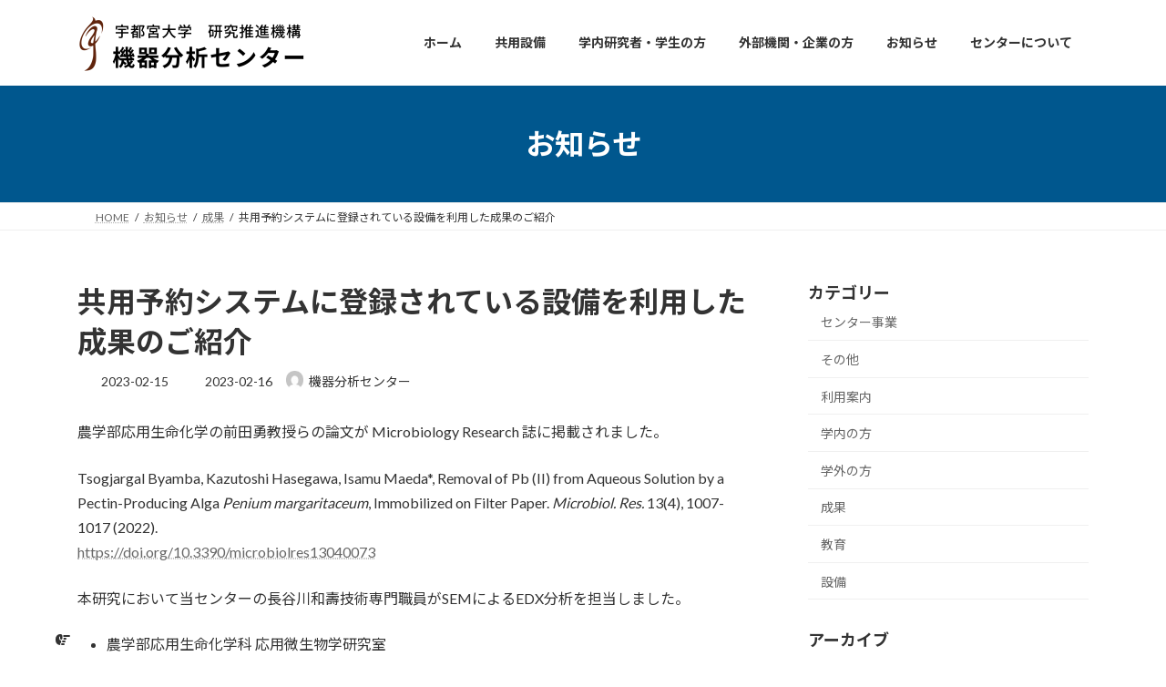

--- FILE ---
content_type: text/html; charset=UTF-8
request_url: https://www.cia.utsunomiya-u.ac.jp/post-3909/
body_size: 98341
content:
<!DOCTYPE html><html lang="ja"><head><meta charset="utf-8"><meta http-equiv="X-UA-Compatible" content="IE=edge"><meta name="viewport" content="width=device-width, initial-scale=1"><title>共用予約システムに登録されている設備を利用した成果のご紹介 | 宇都宮大学 研究推進機構 機器分析センター</title><meta name='robots' content='max-image-preview:large' /><link rel="alternate" type="application/rss+xml" title="宇都宮大学 研究推進機構 機器分析センター &raquo; フィード" href="https://www.cia.utsunomiya-u.ac.jp/feed/" /><link rel="alternate" type="application/rss+xml" title="宇都宮大学 研究推進機構 機器分析センター &raquo; コメントフィード" href="https://www.cia.utsunomiya-u.ac.jp/comments/feed/" /><link rel="alternate" type="application/rss+xml" title="宇都宮大学 研究推進機構 機器分析センター &raquo; 共用予約システムに登録されている設備を利用した成果のご紹介 のコメントのフィード" href="https://www.cia.utsunomiya-u.ac.jp/post-3909/feed/" /><link rel="alternate" title="oEmbed (JSON)" type="application/json+oembed" href="https://www.cia.utsunomiya-u.ac.jp/wp-json/oembed/1.0/embed?url=https%3A%2F%2Fwww.cia.utsunomiya-u.ac.jp%2Fpost-3909%2F" /><link rel="alternate" title="oEmbed (XML)" type="text/xml+oembed" href="https://www.cia.utsunomiya-u.ac.jp/wp-json/oembed/1.0/embed?url=https%3A%2F%2Fwww.cia.utsunomiya-u.ac.jp%2Fpost-3909%2F&#038;format=xml" /><meta name="description" content="農学部応用生命化学の前田勇教授らの論文が Microbiology Research 誌に掲載されました。Tsogjargal Byamba, Kazutoshi Hasegawa, Isamu Maeda*, Removal of Pb (II) from Aqueous Solution by a Pectin-Producing Alga Penium margaritaceum, Immobilized on Filter Paper. Microbiol." /><style id='wp-img-auto-sizes-contain-inline-css' type='text/css'>img:is([sizes=auto i],[sizes^="auto," i]){contain-intrinsic-size:3000px 1500px}
/*# sourceURL=wp-img-auto-sizes-contain-inline-css */</style><link rel='stylesheet' id='vkExUnit_common_style-css' href='https://www.cia.utsunomiya-u.ac.jp/kiki/wp-content/cache/autoptimize/autoptimize_single_ea06bcb9caaffec68e5e5f8d33d36f3a.php?ver=9.113.0.1' type='text/css' media='all' /><style id='vkExUnit_common_style-inline-css' type='text/css'>:root {--ver_page_top_button_url:url(https://www.cia.utsunomiya-u.ac.jp/kiki/wp-content/plugins/vk-all-in-one-expansion-unit/assets/images/to-top-btn-icon.svg);}@font-face {font-weight: normal;font-style: normal;font-family: "vk_sns";src: url("https://www.cia.utsunomiya-u.ac.jp/kiki/wp-content/plugins/vk-all-in-one-expansion-unit/inc/sns/icons/fonts/vk_sns.eot?-bq20cj");src: url("https://www.cia.utsunomiya-u.ac.jp/kiki/wp-content/plugins/vk-all-in-one-expansion-unit/inc/sns/icons/fonts/vk_sns.eot?#iefix-bq20cj") format("embedded-opentype"),url("https://www.cia.utsunomiya-u.ac.jp/kiki/wp-content/plugins/vk-all-in-one-expansion-unit/inc/sns/icons/fonts/vk_sns.woff?-bq20cj") format("woff"),url("https://www.cia.utsunomiya-u.ac.jp/kiki/wp-content/plugins/vk-all-in-one-expansion-unit/inc/sns/icons/fonts/vk_sns.ttf?-bq20cj") format("truetype"),url("https://www.cia.utsunomiya-u.ac.jp/kiki/wp-content/plugins/vk-all-in-one-expansion-unit/inc/sns/icons/fonts/vk_sns.svg?-bq20cj#vk_sns") format("svg");}
.veu_promotion-alert__content--text {border: 1px solid rgba(0,0,0,0.125);padding: 0.5em 1em;border-radius: var(--vk-size-radius);margin-bottom: var(--vk-margin-block-bottom);font-size: 0.875rem;}/* Alert Content部分に段落タグを入れた場合に最後の段落の余白を0にする */.veu_promotion-alert__content--text p:last-of-type{margin-bottom:0;margin-top: 0;}
/*# sourceURL=vkExUnit_common_style-inline-css */</style><style id='wp-emoji-styles-inline-css' type='text/css'>img.wp-smiley, img.emoji {
		display: inline !important;
		border: none !important;
		box-shadow: none !important;
		height: 1em !important;
		width: 1em !important;
		margin: 0 0.07em !important;
		vertical-align: -0.1em !important;
		background: none !important;
		padding: 0 !important;
	}
/*# sourceURL=wp-emoji-styles-inline-css */</style><style id='wp-block-library-inline-css' type='text/css'>:root{--wp-block-synced-color:#7a00df;--wp-block-synced-color--rgb:122,0,223;--wp-bound-block-color:var(--wp-block-synced-color);--wp-editor-canvas-background:#ddd;--wp-admin-theme-color:#007cba;--wp-admin-theme-color--rgb:0,124,186;--wp-admin-theme-color-darker-10:#006ba1;--wp-admin-theme-color-darker-10--rgb:0,107,160.5;--wp-admin-theme-color-darker-20:#005a87;--wp-admin-theme-color-darker-20--rgb:0,90,135;--wp-admin-border-width-focus:2px}@media (min-resolution:192dpi){:root{--wp-admin-border-width-focus:1.5px}}.wp-element-button{cursor:pointer}:root .has-very-light-gray-background-color{background-color:#eee}:root .has-very-dark-gray-background-color{background-color:#313131}:root .has-very-light-gray-color{color:#eee}:root .has-very-dark-gray-color{color:#313131}:root .has-vivid-green-cyan-to-vivid-cyan-blue-gradient-background{background:linear-gradient(135deg,#00d084,#0693e3)}:root .has-purple-crush-gradient-background{background:linear-gradient(135deg,#34e2e4,#4721fb 50%,#ab1dfe)}:root .has-hazy-dawn-gradient-background{background:linear-gradient(135deg,#faaca8,#dad0ec)}:root .has-subdued-olive-gradient-background{background:linear-gradient(135deg,#fafae1,#67a671)}:root .has-atomic-cream-gradient-background{background:linear-gradient(135deg,#fdd79a,#004a59)}:root .has-nightshade-gradient-background{background:linear-gradient(135deg,#330968,#31cdcf)}:root .has-midnight-gradient-background{background:linear-gradient(135deg,#020381,#2874fc)}:root{--wp--preset--font-size--normal:16px;--wp--preset--font-size--huge:42px}.has-regular-font-size{font-size:1em}.has-larger-font-size{font-size:2.625em}.has-normal-font-size{font-size:var(--wp--preset--font-size--normal)}.has-huge-font-size{font-size:var(--wp--preset--font-size--huge)}.has-text-align-center{text-align:center}.has-text-align-left{text-align:left}.has-text-align-right{text-align:right}.has-fit-text{white-space:nowrap!important}#end-resizable-editor-section{display:none}.aligncenter{clear:both}.items-justified-left{justify-content:flex-start}.items-justified-center{justify-content:center}.items-justified-right{justify-content:flex-end}.items-justified-space-between{justify-content:space-between}.screen-reader-text{border:0;clip-path:inset(50%);height:1px;margin:-1px;overflow:hidden;padding:0;position:absolute;width:1px;word-wrap:normal!important}.screen-reader-text:focus{background-color:#ddd;clip-path:none;color:#444;display:block;font-size:1em;height:auto;left:5px;line-height:normal;padding:15px 23px 14px;text-decoration:none;top:5px;width:auto;z-index:100000}html :where(.has-border-color){border-style:solid}html :where([style*=border-top-color]){border-top-style:solid}html :where([style*=border-right-color]){border-right-style:solid}html :where([style*=border-bottom-color]){border-bottom-style:solid}html :where([style*=border-left-color]){border-left-style:solid}html :where([style*=border-width]){border-style:solid}html :where([style*=border-top-width]){border-top-style:solid}html :where([style*=border-right-width]){border-right-style:solid}html :where([style*=border-bottom-width]){border-bottom-style:solid}html :where([style*=border-left-width]){border-left-style:solid}html :where(img[class*=wp-image-]){height:auto;max-width:100%}:where(figure){margin:0 0 1em}html :where(.is-position-sticky){--wp-admin--admin-bar--position-offset:var(--wp-admin--admin-bar--height,0px)}@media screen and (max-width:600px){html :where(.is-position-sticky){--wp-admin--admin-bar--position-offset:0px}}
.vk-cols--reverse{flex-direction:row-reverse}.vk-cols--hasbtn{margin-bottom:0}.vk-cols--hasbtn>.row>.vk_gridColumn_item,.vk-cols--hasbtn>.wp-block-column{position:relative;padding-bottom:3em}.vk-cols--hasbtn>.row>.vk_gridColumn_item>.wp-block-buttons,.vk-cols--hasbtn>.row>.vk_gridColumn_item>.vk_button,.vk-cols--hasbtn>.wp-block-column>.wp-block-buttons,.vk-cols--hasbtn>.wp-block-column>.vk_button{position:absolute;bottom:0;width:100%}.vk-cols--fit.wp-block-columns{gap:0}.vk-cols--fit.wp-block-columns,.vk-cols--fit.wp-block-columns:not(.is-not-stacked-on-mobile){margin-top:0;margin-bottom:0;justify-content:space-between}.vk-cols--fit.wp-block-columns>.wp-block-column *:last-child,.vk-cols--fit.wp-block-columns:not(.is-not-stacked-on-mobile)>.wp-block-column *:last-child{margin-bottom:0}.vk-cols--fit.wp-block-columns>.wp-block-column>.wp-block-cover,.vk-cols--fit.wp-block-columns:not(.is-not-stacked-on-mobile)>.wp-block-column>.wp-block-cover{margin-top:0}.vk-cols--fit.wp-block-columns.has-background,.vk-cols--fit.wp-block-columns:not(.is-not-stacked-on-mobile).has-background{padding:0}@media(max-width: 599px){.vk-cols--fit.wp-block-columns:not(.has-background)>.wp-block-column:not(.has-background),.vk-cols--fit.wp-block-columns:not(.is-not-stacked-on-mobile):not(.has-background)>.wp-block-column:not(.has-background){padding-left:0 !important;padding-right:0 !important}}@media(min-width: 782px){.vk-cols--fit.wp-block-columns .block-editor-block-list__block.wp-block-column:not(:first-child),.vk-cols--fit.wp-block-columns>.wp-block-column:not(:first-child),.vk-cols--fit.wp-block-columns:not(.is-not-stacked-on-mobile) .block-editor-block-list__block.wp-block-column:not(:first-child),.vk-cols--fit.wp-block-columns:not(.is-not-stacked-on-mobile)>.wp-block-column:not(:first-child){margin-left:0}}@media(min-width: 600px)and (max-width: 781px){.vk-cols--fit.wp-block-columns .wp-block-column:nth-child(2n),.vk-cols--fit.wp-block-columns:not(.is-not-stacked-on-mobile) .wp-block-column:nth-child(2n){margin-left:0}.vk-cols--fit.wp-block-columns .wp-block-column:not(:only-child),.vk-cols--fit.wp-block-columns:not(.is-not-stacked-on-mobile) .wp-block-column:not(:only-child){flex-basis:50% !important}}.vk-cols--fit--gap1.wp-block-columns{gap:1px}@media(min-width: 600px)and (max-width: 781px){.vk-cols--fit--gap1.wp-block-columns .wp-block-column:not(:only-child){flex-basis:calc(50% - 1px) !important}}.vk-cols--fit.vk-cols--grid>.block-editor-block-list__block,.vk-cols--fit.vk-cols--grid>.wp-block-column,.vk-cols--fit.vk-cols--grid:not(.is-not-stacked-on-mobile)>.block-editor-block-list__block,.vk-cols--fit.vk-cols--grid:not(.is-not-stacked-on-mobile)>.wp-block-column{flex-basis:50%;box-sizing:border-box}@media(max-width: 599px){.vk-cols--fit.vk-cols--grid.vk-cols--grid--alignfull>.wp-block-column:nth-child(2)>.wp-block-cover,.vk-cols--fit.vk-cols--grid.vk-cols--grid--alignfull>.wp-block-column:nth-child(2)>.vk_outer,.vk-cols--fit.vk-cols--grid:not(.is-not-stacked-on-mobile).vk-cols--grid--alignfull>.wp-block-column:nth-child(2)>.wp-block-cover,.vk-cols--fit.vk-cols--grid:not(.is-not-stacked-on-mobile).vk-cols--grid--alignfull>.wp-block-column:nth-child(2)>.vk_outer{width:100vw;margin-right:calc((100% - 100vw)/2);margin-left:calc((100% - 100vw)/2)}}@media(min-width: 600px){.vk-cols--fit.vk-cols--grid.vk-cols--grid--alignfull>.wp-block-column:nth-child(2)>.wp-block-cover,.vk-cols--fit.vk-cols--grid.vk-cols--grid--alignfull>.wp-block-column:nth-child(2)>.vk_outer,.vk-cols--fit.vk-cols--grid:not(.is-not-stacked-on-mobile).vk-cols--grid--alignfull>.wp-block-column:nth-child(2)>.wp-block-cover,.vk-cols--fit.vk-cols--grid:not(.is-not-stacked-on-mobile).vk-cols--grid--alignfull>.wp-block-column:nth-child(2)>.vk_outer{margin-right:calc(100% - 50vw);width:50vw}}@media(min-width: 600px){.vk-cols--fit.vk-cols--grid.vk-cols--grid--alignfull.vk-cols--reverse>.wp-block-column,.vk-cols--fit.vk-cols--grid:not(.is-not-stacked-on-mobile).vk-cols--grid--alignfull.vk-cols--reverse>.wp-block-column{margin-left:0;margin-right:0}.vk-cols--fit.vk-cols--grid.vk-cols--grid--alignfull.vk-cols--reverse>.wp-block-column:nth-child(2)>.wp-block-cover,.vk-cols--fit.vk-cols--grid.vk-cols--grid--alignfull.vk-cols--reverse>.wp-block-column:nth-child(2)>.vk_outer,.vk-cols--fit.vk-cols--grid:not(.is-not-stacked-on-mobile).vk-cols--grid--alignfull.vk-cols--reverse>.wp-block-column:nth-child(2)>.wp-block-cover,.vk-cols--fit.vk-cols--grid:not(.is-not-stacked-on-mobile).vk-cols--grid--alignfull.vk-cols--reverse>.wp-block-column:nth-child(2)>.vk_outer{margin-left:calc(100% - 50vw)}}.vk-cols--menu h2,.vk-cols--menu h3,.vk-cols--menu h4,.vk-cols--menu h5{margin-bottom:.2em;text-shadow:#000 0 0 10px}.vk-cols--menu h2:first-child,.vk-cols--menu h3:first-child,.vk-cols--menu h4:first-child,.vk-cols--menu h5:first-child{margin-top:0}.vk-cols--menu p{margin-bottom:1rem;text-shadow:#000 0 0 10px}.vk-cols--menu .wp-block-cover__inner-container:last-child{margin-bottom:0}.vk-cols--fitbnrs .wp-block-column .wp-block-cover:hover img{filter:unset}.vk-cols--fitbnrs .wp-block-column .wp-block-cover:hover{background-color:unset}.vk-cols--fitbnrs .wp-block-column .wp-block-cover:hover .wp-block-cover__image-background{filter:unset !important}.vk-cols--fitbnrs .wp-block-cover .wp-block-cover__inner-container{position:absolute;height:100%;width:100%}.vk-cols--fitbnrs .vk_button{height:100%;margin:0}.vk-cols--fitbnrs .vk_button .vk_button_btn,.vk-cols--fitbnrs .vk_button .btn{height:100%;width:100%;border:none;box-shadow:none;background-color:unset !important;transition:unset}.vk-cols--fitbnrs .vk_button .vk_button_btn:hover,.vk-cols--fitbnrs .vk_button .btn:hover{transition:unset}.vk-cols--fitbnrs .vk_button .vk_button_btn:after,.vk-cols--fitbnrs .vk_button .btn:after{border:none}.vk-cols--fitbnrs .vk_button .vk_button_link_txt{width:100%;position:absolute;top:50%;left:50%;transform:translateY(-50%) translateX(-50%);font-size:2rem;text-shadow:#000 0 0 10px}.vk-cols--fitbnrs .vk_button .vk_button_link_subCaption{width:100%;position:absolute;top:calc(50% + 2.2em);left:50%;transform:translateY(-50%) translateX(-50%);text-shadow:#000 0 0 10px}@media(min-width: 992px){.vk-cols--media.wp-block-columns{gap:3rem}}.vk-fit-map figure{margin-bottom:0}.vk-fit-map iframe{position:relative;margin-bottom:0;display:block;max-height:400px;width:100vw}.vk-fit-map:is(.alignfull,.alignwide) div{max-width:100%}.vk-table--th--width25 :where(tr>*:first-child){width:25%}.vk-table--th--width30 :where(tr>*:first-child){width:30%}.vk-table--th--width35 :where(tr>*:first-child){width:35%}.vk-table--th--width40 :where(tr>*:first-child){width:40%}.vk-table--th--bg-bright :where(tr>*:first-child){background-color:var(--wp--preset--color--bg-secondary, rgba(0, 0, 0, 0.05))}@media(max-width: 599px){.vk-table--mobile-block :is(th,td){width:100%;display:block}.vk-table--mobile-block.wp-block-table table :is(th,td){border-top:none}}.vk-table--width--th25 :where(tr>*:first-child){width:25%}.vk-table--width--th30 :where(tr>*:first-child){width:30%}.vk-table--width--th35 :where(tr>*:first-child){width:35%}.vk-table--width--th40 :where(tr>*:first-child){width:40%}.no-margin{margin:0}@media(max-width: 599px){.wp-block-image.vk-aligncenter--mobile>.alignright{float:none;margin-left:auto;margin-right:auto}.vk-no-padding-horizontal--mobile{padding-left:0 !important;padding-right:0 !important}}
/* VK Color Palettes */:root{ --wp--preset--color--vk-color-primary:#00578e}/* --vk-color-primary is deprecated. */:root{ --vk-color-primary: var(--wp--preset--color--vk-color-primary);}:root{ --wp--preset--color--vk-color-primary-dark:#004672}/* --vk-color-primary-dark is deprecated. */:root{ --vk-color-primary-dark: var(--wp--preset--color--vk-color-primary-dark);}:root{ --wp--preset--color--vk-color-primary-vivid:#00609c}/* --vk-color-primary-vivid is deprecated. */:root{ --vk-color-primary-vivid: var(--wp--preset--color--vk-color-primary-vivid);}

/*# sourceURL=wp-block-library-inline-css */</style><style id='wp-block-heading-inline-css' type='text/css'>h1:where(.wp-block-heading).has-background,h2:where(.wp-block-heading).has-background,h3:where(.wp-block-heading).has-background,h4:where(.wp-block-heading).has-background,h5:where(.wp-block-heading).has-background,h6:where(.wp-block-heading).has-background{padding:1.25em 2.375em}h1.has-text-align-left[style*=writing-mode]:where([style*=vertical-lr]),h1.has-text-align-right[style*=writing-mode]:where([style*=vertical-rl]),h2.has-text-align-left[style*=writing-mode]:where([style*=vertical-lr]),h2.has-text-align-right[style*=writing-mode]:where([style*=vertical-rl]),h3.has-text-align-left[style*=writing-mode]:where([style*=vertical-lr]),h3.has-text-align-right[style*=writing-mode]:where([style*=vertical-rl]),h4.has-text-align-left[style*=writing-mode]:where([style*=vertical-lr]),h4.has-text-align-right[style*=writing-mode]:where([style*=vertical-rl]),h5.has-text-align-left[style*=writing-mode]:where([style*=vertical-lr]),h5.has-text-align-right[style*=writing-mode]:where([style*=vertical-rl]),h6.has-text-align-left[style*=writing-mode]:where([style*=vertical-lr]),h6.has-text-align-right[style*=writing-mode]:where([style*=vertical-rl]){rotate:180deg}
/*# sourceURL=https://www.cia.utsunomiya-u.ac.jp/kiki/wp-includes/blocks/heading/style.min.css */</style><style id='wp-block-list-inline-css' type='text/css'>ol,ul{box-sizing:border-box}:root :where(.wp-block-list.has-background){padding:1.25em 2.375em}
/*# sourceURL=https://www.cia.utsunomiya-u.ac.jp/kiki/wp-includes/blocks/list/style.min.css */</style><style id='wp-block-paragraph-inline-css' type='text/css'>.is-small-text{font-size:.875em}.is-regular-text{font-size:1em}.is-large-text{font-size:2.25em}.is-larger-text{font-size:3em}.has-drop-cap:not(:focus):first-letter{float:left;font-size:8.4em;font-style:normal;font-weight:100;line-height:.68;margin:.05em .1em 0 0;text-transform:uppercase}body.rtl .has-drop-cap:not(:focus):first-letter{float:none;margin-left:.1em}p.has-drop-cap.has-background{overflow:hidden}:root :where(p.has-background){padding:1.25em 2.375em}:where(p.has-text-color:not(.has-link-color)) a{color:inherit}p.has-text-align-left[style*="writing-mode:vertical-lr"],p.has-text-align-right[style*="writing-mode:vertical-rl"]{rotate:180deg}
/*# sourceURL=https://www.cia.utsunomiya-u.ac.jp/kiki/wp-includes/blocks/paragraph/style.min.css */</style><style id='global-styles-inline-css' type='text/css'>:root{--wp--preset--aspect-ratio--square: 1;--wp--preset--aspect-ratio--4-3: 4/3;--wp--preset--aspect-ratio--3-4: 3/4;--wp--preset--aspect-ratio--3-2: 3/2;--wp--preset--aspect-ratio--2-3: 2/3;--wp--preset--aspect-ratio--16-9: 16/9;--wp--preset--aspect-ratio--9-16: 9/16;--wp--preset--color--black: #000000;--wp--preset--color--cyan-bluish-gray: #abb8c3;--wp--preset--color--white: #ffffff;--wp--preset--color--pale-pink: #f78da7;--wp--preset--color--vivid-red: #cf2e2e;--wp--preset--color--luminous-vivid-orange: #ff6900;--wp--preset--color--luminous-vivid-amber: #fcb900;--wp--preset--color--light-green-cyan: #7bdcb5;--wp--preset--color--vivid-green-cyan: #00d084;--wp--preset--color--pale-cyan-blue: #8ed1fc;--wp--preset--color--vivid-cyan-blue: #0693e3;--wp--preset--color--vivid-purple: #9b51e0;--wp--preset--color--vk-color-primary: #00578e;--wp--preset--color--vk-color-primary-dark: #004672;--wp--preset--color--vk-color-primary-vivid: #00609c;--wp--preset--gradient--vivid-cyan-blue-to-vivid-purple: linear-gradient(135deg,rgba(6,147,227,1) 0%,rgb(155,81,224) 100%);--wp--preset--gradient--light-green-cyan-to-vivid-green-cyan: linear-gradient(135deg,rgb(122,220,180) 0%,rgb(0,208,130) 100%);--wp--preset--gradient--luminous-vivid-amber-to-luminous-vivid-orange: linear-gradient(135deg,rgba(252,185,0,1) 0%,rgba(255,105,0,1) 100%);--wp--preset--gradient--luminous-vivid-orange-to-vivid-red: linear-gradient(135deg,rgba(255,105,0,1) 0%,rgb(207,46,46) 100%);--wp--preset--gradient--very-light-gray-to-cyan-bluish-gray: linear-gradient(135deg,rgb(238,238,238) 0%,rgb(169,184,195) 100%);--wp--preset--gradient--cool-to-warm-spectrum: linear-gradient(135deg,rgb(74,234,220) 0%,rgb(151,120,209) 20%,rgb(207,42,186) 40%,rgb(238,44,130) 60%,rgb(251,105,98) 80%,rgb(254,248,76) 100%);--wp--preset--gradient--blush-light-purple: linear-gradient(135deg,rgb(255,206,236) 0%,rgb(152,150,240) 100%);--wp--preset--gradient--blush-bordeaux: linear-gradient(135deg,rgb(254,205,165) 0%,rgb(254,45,45) 50%,rgb(107,0,62) 100%);--wp--preset--gradient--luminous-dusk: linear-gradient(135deg,rgb(255,203,112) 0%,rgb(199,81,192) 50%,rgb(65,88,208) 100%);--wp--preset--gradient--pale-ocean: linear-gradient(135deg,rgb(255,245,203) 0%,rgb(182,227,212) 50%,rgb(51,167,181) 100%);--wp--preset--gradient--electric-grass: linear-gradient(135deg,rgb(202,248,128) 0%,rgb(113,206,126) 100%);--wp--preset--gradient--midnight: linear-gradient(135deg,rgb(2,3,129) 0%,rgb(40,116,252) 100%);--wp--preset--gradient--vivid-green-cyan-to-vivid-cyan-blue: linear-gradient(135deg,rgba(0,208,132,1) 0%,rgba(6,147,227,1) 100%);--wp--preset--font-size--small: 14px;--wp--preset--font-size--medium: 20px;--wp--preset--font-size--large: 24px;--wp--preset--font-size--x-large: 42px;--wp--preset--font-size--regular: 16px;--wp--preset--font-size--huge: 36px;--wp--preset--spacing--20: 0.44rem;--wp--preset--spacing--30: 0.67rem;--wp--preset--spacing--40: 1rem;--wp--preset--spacing--50: 1.5rem;--wp--preset--spacing--60: 2.25rem;--wp--preset--spacing--70: 3.38rem;--wp--preset--spacing--80: 5.06rem;--wp--preset--shadow--natural: 6px 6px 9px rgba(0, 0, 0, 0.2);--wp--preset--shadow--deep: 12px 12px 50px rgba(0, 0, 0, 0.4);--wp--preset--shadow--sharp: 6px 6px 0px rgba(0, 0, 0, 0.2);--wp--preset--shadow--outlined: 6px 6px 0px -3px rgb(255, 255, 255), 6px 6px rgb(0, 0, 0);--wp--preset--shadow--crisp: 6px 6px 0px rgb(0, 0, 0);}:where(.is-layout-flex){gap: 0.5em;}:where(.is-layout-grid){gap: 0.5em;}body .is-layout-flex{display: flex;}.is-layout-flex{flex-wrap: wrap;align-items: center;}.is-layout-flex > :is(*, div){margin: 0;}body .is-layout-grid{display: grid;}.is-layout-grid > :is(*, div){margin: 0;}:where(.wp-block-columns.is-layout-flex){gap: 2em;}:where(.wp-block-columns.is-layout-grid){gap: 2em;}:where(.wp-block-post-template.is-layout-flex){gap: 1.25em;}:where(.wp-block-post-template.is-layout-grid){gap: 1.25em;}.has-black-color{color: var(--wp--preset--color--black) !important;}.has-cyan-bluish-gray-color{color: var(--wp--preset--color--cyan-bluish-gray) !important;}.has-white-color{color: var(--wp--preset--color--white) !important;}.has-pale-pink-color{color: var(--wp--preset--color--pale-pink) !important;}.has-vivid-red-color{color: var(--wp--preset--color--vivid-red) !important;}.has-luminous-vivid-orange-color{color: var(--wp--preset--color--luminous-vivid-orange) !important;}.has-luminous-vivid-amber-color{color: var(--wp--preset--color--luminous-vivid-amber) !important;}.has-light-green-cyan-color{color: var(--wp--preset--color--light-green-cyan) !important;}.has-vivid-green-cyan-color{color: var(--wp--preset--color--vivid-green-cyan) !important;}.has-pale-cyan-blue-color{color: var(--wp--preset--color--pale-cyan-blue) !important;}.has-vivid-cyan-blue-color{color: var(--wp--preset--color--vivid-cyan-blue) !important;}.has-vivid-purple-color{color: var(--wp--preset--color--vivid-purple) !important;}.has-vk-color-primary-color{color: var(--wp--preset--color--vk-color-primary) !important;}.has-vk-color-primary-dark-color{color: var(--wp--preset--color--vk-color-primary-dark) !important;}.has-vk-color-primary-vivid-color{color: var(--wp--preset--color--vk-color-primary-vivid) !important;}.has-black-background-color{background-color: var(--wp--preset--color--black) !important;}.has-cyan-bluish-gray-background-color{background-color: var(--wp--preset--color--cyan-bluish-gray) !important;}.has-white-background-color{background-color: var(--wp--preset--color--white) !important;}.has-pale-pink-background-color{background-color: var(--wp--preset--color--pale-pink) !important;}.has-vivid-red-background-color{background-color: var(--wp--preset--color--vivid-red) !important;}.has-luminous-vivid-orange-background-color{background-color: var(--wp--preset--color--luminous-vivid-orange) !important;}.has-luminous-vivid-amber-background-color{background-color: var(--wp--preset--color--luminous-vivid-amber) !important;}.has-light-green-cyan-background-color{background-color: var(--wp--preset--color--light-green-cyan) !important;}.has-vivid-green-cyan-background-color{background-color: var(--wp--preset--color--vivid-green-cyan) !important;}.has-pale-cyan-blue-background-color{background-color: var(--wp--preset--color--pale-cyan-blue) !important;}.has-vivid-cyan-blue-background-color{background-color: var(--wp--preset--color--vivid-cyan-blue) !important;}.has-vivid-purple-background-color{background-color: var(--wp--preset--color--vivid-purple) !important;}.has-vk-color-primary-background-color{background-color: var(--wp--preset--color--vk-color-primary) !important;}.has-vk-color-primary-dark-background-color{background-color: var(--wp--preset--color--vk-color-primary-dark) !important;}.has-vk-color-primary-vivid-background-color{background-color: var(--wp--preset--color--vk-color-primary-vivid) !important;}.has-black-border-color{border-color: var(--wp--preset--color--black) !important;}.has-cyan-bluish-gray-border-color{border-color: var(--wp--preset--color--cyan-bluish-gray) !important;}.has-white-border-color{border-color: var(--wp--preset--color--white) !important;}.has-pale-pink-border-color{border-color: var(--wp--preset--color--pale-pink) !important;}.has-vivid-red-border-color{border-color: var(--wp--preset--color--vivid-red) !important;}.has-luminous-vivid-orange-border-color{border-color: var(--wp--preset--color--luminous-vivid-orange) !important;}.has-luminous-vivid-amber-border-color{border-color: var(--wp--preset--color--luminous-vivid-amber) !important;}.has-light-green-cyan-border-color{border-color: var(--wp--preset--color--light-green-cyan) !important;}.has-vivid-green-cyan-border-color{border-color: var(--wp--preset--color--vivid-green-cyan) !important;}.has-pale-cyan-blue-border-color{border-color: var(--wp--preset--color--pale-cyan-blue) !important;}.has-vivid-cyan-blue-border-color{border-color: var(--wp--preset--color--vivid-cyan-blue) !important;}.has-vivid-purple-border-color{border-color: var(--wp--preset--color--vivid-purple) !important;}.has-vk-color-primary-border-color{border-color: var(--wp--preset--color--vk-color-primary) !important;}.has-vk-color-primary-dark-border-color{border-color: var(--wp--preset--color--vk-color-primary-dark) !important;}.has-vk-color-primary-vivid-border-color{border-color: var(--wp--preset--color--vk-color-primary-vivid) !important;}.has-vivid-cyan-blue-to-vivid-purple-gradient-background{background: var(--wp--preset--gradient--vivid-cyan-blue-to-vivid-purple) !important;}.has-light-green-cyan-to-vivid-green-cyan-gradient-background{background: var(--wp--preset--gradient--light-green-cyan-to-vivid-green-cyan) !important;}.has-luminous-vivid-amber-to-luminous-vivid-orange-gradient-background{background: var(--wp--preset--gradient--luminous-vivid-amber-to-luminous-vivid-orange) !important;}.has-luminous-vivid-orange-to-vivid-red-gradient-background{background: var(--wp--preset--gradient--luminous-vivid-orange-to-vivid-red) !important;}.has-very-light-gray-to-cyan-bluish-gray-gradient-background{background: var(--wp--preset--gradient--very-light-gray-to-cyan-bluish-gray) !important;}.has-cool-to-warm-spectrum-gradient-background{background: var(--wp--preset--gradient--cool-to-warm-spectrum) !important;}.has-blush-light-purple-gradient-background{background: var(--wp--preset--gradient--blush-light-purple) !important;}.has-blush-bordeaux-gradient-background{background: var(--wp--preset--gradient--blush-bordeaux) !important;}.has-luminous-dusk-gradient-background{background: var(--wp--preset--gradient--luminous-dusk) !important;}.has-pale-ocean-gradient-background{background: var(--wp--preset--gradient--pale-ocean) !important;}.has-electric-grass-gradient-background{background: var(--wp--preset--gradient--electric-grass) !important;}.has-midnight-gradient-background{background: var(--wp--preset--gradient--midnight) !important;}.has-small-font-size{font-size: var(--wp--preset--font-size--small) !important;}.has-medium-font-size{font-size: var(--wp--preset--font-size--medium) !important;}.has-large-font-size{font-size: var(--wp--preset--font-size--large) !important;}.has-x-large-font-size{font-size: var(--wp--preset--font-size--x-large) !important;}
/*# sourceURL=global-styles-inline-css */</style><style id='classic-theme-styles-inline-css' type='text/css'>/*! This file is auto-generated */
.wp-block-button__link{color:#fff;background-color:#32373c;border-radius:9999px;box-shadow:none;text-decoration:none;padding:calc(.667em + 2px) calc(1.333em + 2px);font-size:1.125em}.wp-block-file__button{background:#32373c;color:#fff;text-decoration:none}
/*# sourceURL=/wp-includes/css/classic-themes.min.css */</style><link rel='stylesheet' id='pb-accordion-blocks-style-css' href='https://www.cia.utsunomiya-u.ac.jp/kiki/wp-content/cache/autoptimize/autoptimize_single_65198a2456e7257f1253c005eb32516e.php?ver=1.5.0' type='text/css' media='all' /><link rel='stylesheet' id='contact-form-7-css' href='https://www.cia.utsunomiya-u.ac.jp/kiki/wp-content/cache/autoptimize/autoptimize_single_64ac31699f5326cb3c76122498b76f66.php?ver=6.1.4' type='text/css' media='all' /><link rel='stylesheet' id='vk-swiper-style-css' href='https://www.cia.utsunomiya-u.ac.jp/kiki/wp-content/plugins/vk-blocks/vendor/vektor-inc/vk-swiper/src/assets/css/swiper-bundle.min.css?ver=11.0.2' type='text/css' media='all' /><link rel='stylesheet' id='lightning-common-style-css' href='https://www.cia.utsunomiya-u.ac.jp/kiki/wp-content/cache/autoptimize/autoptimize_single_5f41d5130575a2f95255b845ec383782.php?ver=15.33.1' type='text/css' media='all' /><style id='lightning-common-style-inline-css' type='text/css'>/* Lightning */:root {--vk-color-primary:#00578e;--vk-color-primary-dark:#004672;--vk-color-primary-vivid:#00609c;--g_nav_main_acc_icon_open_url:url(https://www.cia.utsunomiya-u.ac.jp/kiki/wp-content/themes/lightning/_g3/inc/vk-mobile-nav/package/images/vk-menu-acc-icon-open-black.svg);--g_nav_main_acc_icon_close_url: url(https://www.cia.utsunomiya-u.ac.jp/kiki/wp-content/themes/lightning/_g3/inc/vk-mobile-nav/package/images/vk-menu-close-black.svg);--g_nav_sub_acc_icon_open_url: url(https://www.cia.utsunomiya-u.ac.jp/kiki/wp-content/themes/lightning/_g3/inc/vk-mobile-nav/package/images/vk-menu-acc-icon-open-white.svg);--g_nav_sub_acc_icon_close_url: url(https://www.cia.utsunomiya-u.ac.jp/kiki/wp-content/themes/lightning/_g3/inc/vk-mobile-nav/package/images/vk-menu-close-white.svg);}
:root{--swiper-navigation-color: #fff;}
/* vk-mobile-nav */:root {--vk-mobile-nav-menu-btn-bg-src: url("https://www.cia.utsunomiya-u.ac.jp/kiki/wp-content/themes/lightning/_g3/inc/vk-mobile-nav/package/images/vk-menu-btn-black.svg");--vk-mobile-nav-menu-btn-close-bg-src: url("https://www.cia.utsunomiya-u.ac.jp/kiki/wp-content/themes/lightning/_g3/inc/vk-mobile-nav/package/images/vk-menu-close-black.svg");--vk-menu-acc-icon-open-black-bg-src: url("https://www.cia.utsunomiya-u.ac.jp/kiki/wp-content/themes/lightning/_g3/inc/vk-mobile-nav/package/images/vk-menu-acc-icon-open-black.svg");--vk-menu-acc-icon-open-white-bg-src: url("https://www.cia.utsunomiya-u.ac.jp/kiki/wp-content/themes/lightning/_g3/inc/vk-mobile-nav/package/images/vk-menu-acc-icon-open-white.svg");--vk-menu-acc-icon-close-black-bg-src: url("https://www.cia.utsunomiya-u.ac.jp/kiki/wp-content/themes/lightning/_g3/inc/vk-mobile-nav/package/images/vk-menu-close-black.svg");--vk-menu-acc-icon-close-white-bg-src: url("https://www.cia.utsunomiya-u.ac.jp/kiki/wp-content/themes/lightning/_g3/inc/vk-mobile-nav/package/images/vk-menu-close-white.svg");}
/*# sourceURL=lightning-common-style-inline-css */</style><link rel='stylesheet' id='lightning-design-style-css' href='https://www.cia.utsunomiya-u.ac.jp/kiki/wp-content/cache/autoptimize/autoptimize_single_f5a8a4f945d2ed70bc73a5f629cb766f.php?ver=15.33.1' type='text/css' media='all' /><style id='lightning-design-style-inline-css' type='text/css'>.tagcloud a:before { font-family: "Font Awesome 7 Free";content: "\f02b";font-weight: bold; }
/*# sourceURL=lightning-design-style-inline-css */</style><link rel='stylesheet' id='vk-blog-card-css' href='https://www.cia.utsunomiya-u.ac.jp/kiki/wp-content/cache/autoptimize/autoptimize_single_bae5b1379fcaa427cec9b0cc3d5ed0c3.php?ver=6.9' type='text/css' media='all' /><link rel='stylesheet' id='veu-cta-css' href='https://www.cia.utsunomiya-u.ac.jp/kiki/wp-content/cache/autoptimize/autoptimize_single_a78f149676128521e4b5f36a9ac06f23.php?ver=9.113.0.1' type='text/css' media='all' /><link rel='stylesheet' id='vk-blocks-build-css-css' href='https://www.cia.utsunomiya-u.ac.jp/kiki/wp-content/cache/autoptimize/autoptimize_single_8007185a86f057676dc53af7dc2ce4ac.php?ver=1.115.2.1' type='text/css' media='all' /><style id='vk-blocks-build-css-inline-css' type='text/css'>:root {
		--vk_image-mask-circle: url(https://www.cia.utsunomiya-u.ac.jp/kiki/wp-content/plugins/vk-blocks/inc/vk-blocks/images/circle.svg);
		--vk_image-mask-wave01: url(https://www.cia.utsunomiya-u.ac.jp/kiki/wp-content/plugins/vk-blocks/inc/vk-blocks/images/wave01.svg);
		--vk_image-mask-wave02: url(https://www.cia.utsunomiya-u.ac.jp/kiki/wp-content/plugins/vk-blocks/inc/vk-blocks/images/wave02.svg);
		--vk_image-mask-wave03: url(https://www.cia.utsunomiya-u.ac.jp/kiki/wp-content/plugins/vk-blocks/inc/vk-blocks/images/wave03.svg);
		--vk_image-mask-wave04: url(https://www.cia.utsunomiya-u.ac.jp/kiki/wp-content/plugins/vk-blocks/inc/vk-blocks/images/wave04.svg);
	}
	

	:root {

		--vk-balloon-border-width:1px;

		--vk-balloon-speech-offset:-12px;
	}
	

	:root {
		--vk_flow-arrow: url(https://www.cia.utsunomiya-u.ac.jp/kiki/wp-content/plugins/vk-blocks/inc/vk-blocks/images/arrow_bottom.svg);
	}
	
/*# sourceURL=vk-blocks-build-css-inline-css */</style><link rel='stylesheet' id='lightning-theme-style-css' href='https://www.cia.utsunomiya-u.ac.jp/kiki/wp-content/cache/autoptimize/autoptimize_single_a8b1a73d1e4d65698c53e6aee5723ca8.php?ver=15.33.1' type='text/css' media='all' /><link rel='stylesheet' id='vk-font-awesome-css' href='https://www.cia.utsunomiya-u.ac.jp/kiki/wp-content/themes/lightning/vendor/vektor-inc/font-awesome-versions/src/font-awesome/css/all.min.css?ver=7.1.0' type='text/css' media='all' /><link rel='stylesheet' id='tablepress-default-css' href='https://www.cia.utsunomiya-u.ac.jp/kiki/wp-content/cache/autoptimize/autoptimize_single_67618bce410baf1c5f16513a9af4b1b9.php?ver=3.2.6' type='text/css' media='all' /><link rel='stylesheet' id='cf7cf-style-css' href='https://www.cia.utsunomiya-u.ac.jp/kiki/wp-content/cache/autoptimize/autoptimize_single_f121cbe481654c96ce787303a88233a9.php?ver=2.6.6' type='text/css' media='all' /> <script type="text/javascript" src="https://www.cia.utsunomiya-u.ac.jp/kiki/wp-includes/js/jquery/jquery.min.js?ver=3.7.1" id="jquery-core-js"></script> <script defer type="text/javascript" src="https://www.cia.utsunomiya-u.ac.jp/kiki/wp-includes/js/jquery/jquery-migrate.min.js?ver=3.4.1" id="jquery-migrate-js"></script> <link rel="https://api.w.org/" href="https://www.cia.utsunomiya-u.ac.jp/wp-json/" /><link rel="alternate" title="JSON" type="application/json" href="https://www.cia.utsunomiya-u.ac.jp/wp-json/wp/v2/posts/3909" /><link rel="EditURI" type="application/rsd+xml" title="RSD" href="https://www.cia.utsunomiya-u.ac.jp/kiki/xmlrpc.php?rsd" /><meta name="generator" content="WordPress 6.9" /><link rel="canonical" href="https://www.cia.utsunomiya-u.ac.jp/post-3909/" /><link rel='shortlink' href='https://www.cia.utsunomiya-u.ac.jp/?p=3909' /> <noscript><style>.lazyload[data-src]{display:none !important;}</style></noscript><style>.lazyload{background-image:none !important;}.lazyload:before{background-image:none !important;}</style><link rel="icon" href="https://www.cia.utsunomiya-u.ac.jp/kiki/wp-content/uploads/2021/07/cropped-favicon-512x512-1-32x32.png" sizes="32x32" /><link rel="icon" href="https://www.cia.utsunomiya-u.ac.jp/kiki/wp-content/uploads/2021/07/cropped-favicon-512x512-1-192x192.png" sizes="192x192" /><link rel="apple-touch-icon" href="https://www.cia.utsunomiya-u.ac.jp/kiki/wp-content/uploads/2021/07/cropped-favicon-512x512-1-180x180.png" /><meta name="msapplication-TileImage" content="https://www.cia.utsunomiya-u.ac.jp/kiki/wp-content/uploads/2021/07/cropped-favicon-512x512-1-270x270.png" /><style type="text/css" id="wp-custom-css">.site-footer-copyright p:nth-child(2) {
    display: none;</style><script type="application/ld+json">{"@context":"https://schema.org/","@type":"Article","headline":"共用予約システムに登録されている設備を利用した成果のご紹介","image":"https://www.cia.utsunomiya-u.ac.jp/kiki/wp-content/uploads/2023/02/DSC_9437-2-e1676537449539-320x180.jpg","datePublished":"2023-02-15T14:18:19+09:00","dateModified":"2023-02-16T17:51:08+09:00","author":{"@type":"organization","name":"機器分析センター","url":"https://www.cia.utsunomiya-u.ac.jp/","sameAs":""}}</script><link rel='stylesheet' id='add_google_fonts_Lato-css' href='//fonts.googleapis.com/css2?family=Lato%3Awght%40400%3B700&#038;display=swap&#038;subset=japanese&#038;ver=15.33.1' type='text/css' media='all' /><link rel='stylesheet' id='add_google_fonts_noto_sans-css' href='//fonts.googleapis.com/css2?family=Noto+Sans+JP%3Awght%40400%3B700&#038;display=swap&#038;subset=japanese&#038;ver=15.33.1' type='text/css' media='all' /></head><body class="wp-singular post-template-default single single-post postid-3909 single-format-standard wp-embed-responsive wp-theme-lightning wp-child-theme-lightning_child_cia-uu vk-blocks sidebar-fix sidebar-fix-priority-top device-pc fa_v7_css post-name-post-3909 category-achieve post-type-post"> <a class="skip-link screen-reader-text" href="#main">コンテンツへスキップ</a> <a class="skip-link screen-reader-text" href="#vk-mobile-nav">ナビゲーションに移動</a><header id="site-header" class="site-header site-header--layout--nav-float"><div id="site-header-container" class="site-header-container container"><div class="site-header-logo"> <a href="https://www.cia.utsunomiya-u.ac.jp/"> <span><img src="[data-uri]" alt="宇都宮大学 研究推進機構 機器分析センター" data-src="https://www.cia.utsunomiya-u.ac.jp/kiki/wp-content/uploads/2021/06/cia-logo_02_500-120.png" decoding="async" class="lazyload" data-eio-rwidth="500" data-eio-rheight="120" /><noscript><img src="https://www.cia.utsunomiya-u.ac.jp/kiki/wp-content/uploads/2021/06/cia-logo_02_500-120.png" alt="宇都宮大学 研究推進機構 機器分析センター" data-eio="l" /></noscript></span> </a></div><nav id="global-nav" class="global-nav global-nav--layout--float-right"><ul id="menu-%e3%83%98%e3%83%83%e3%83%80%e3%83%bc%e3%83%8a%e3%83%93" class="menu vk-menu-acc global-nav-list nav"><li id="menu-item-170" class="menu-item menu-item-type-post_type menu-item-object-page menu-item-home"><a href="https://www.cia.utsunomiya-u.ac.jp/"><strong class="global-nav-name">ホーム</strong></a></li><li id="menu-item-123" class="menu-item menu-item-type-post_type menu-item-object-page"><a href="https://www.cia.utsunomiya-u.ac.jp/equipment/"><strong class="global-nav-name">共用設備</strong></a></li><li id="menu-item-132" class="menu-item menu-item-type-post_type menu-item-object-page menu-item-has-children"><a href="https://www.cia.utsunomiya-u.ac.jp/internal-utilization/"><strong class="global-nav-name">学内研究者・学生の方</strong></a><ul class="sub-menu"><li id="menu-item-158" class="menu-item menu-item-type-post_type menu-item-object-page menu-item-has-children"><a href="https://www.cia.utsunomiya-u.ac.jp/internal-utilization/guide-internal/">機器分析センター設備利用の流れ</a><ul class="sub-menu"><li id="menu-item-2944" class="menu-item menu-item-type-post_type menu-item-object-page"><a href="https://www.cia.utsunomiya-u.ac.jp/internal-utilization/guide-internal/uu-eqnet-labo/">研究設備新共用システム利用案内</a></li><li id="menu-item-2959" class="menu-item menu-item-type-post_type menu-item-object-page"><a href="https://www.cia.utsunomiya-u.ac.jp/internal-utilization/guide-internal/uu-eqnet-license/">操作指導講習と利用資格</a></li><li id="menu-item-2942" class="menu-item menu-item-type-post_type menu-item-object-page"><a href="https://www.cia.utsunomiya-u.ac.jp/internal-utilization/guide-internal/uu-eqnet-utilization/">設備の使用</a></li><li id="menu-item-2943" class="menu-item menu-item-type-post_type menu-item-object-page"><a href="https://www.cia.utsunomiya-u.ac.jp/internal-utilization/guide-internal/uu-eqnet-consign/">依頼利用</a></li></ul></li><li id="menu-item-4050" class="menu-item menu-item-type-post_type menu-item-object-page"><a href="https://www.cia.utsunomiya-u.ac.jp/internal-utilization/results-report/">謝辞掲載のお願い</a></li><li id="menu-item-1333" class="menu-item menu-item-type-post_type menu-item-object-page"><a href="https://www.cia.utsunomiya-u.ac.jp/internal-utilization/equip-share/">設備の共用化登録</a></li></ul></li><li id="menu-item-561" class="menu-item menu-item-type-post_type menu-item-object-page menu-item-has-children"><a href="https://www.cia.utsunomiya-u.ac.jp/external-utilization/"><strong class="global-nav-name">外部機関・企業の方</strong></a><ul class="sub-menu"><li id="menu-item-155" class="menu-item menu-item-type-post_type menu-item-object-page"><a href="https://www.cia.utsunomiya-u.ac.jp/external-utilization/measure-external/">学外者向け受託測定</a></li></ul></li><li id="menu-item-1525" class="menu-item menu-item-type-post_type menu-item-object-page current_page_parent current-menu-ancestor"><a href="https://www.cia.utsunomiya-u.ac.jp/information/"><strong class="global-nav-name">お知らせ</strong></a></li><li id="menu-item-289" class="menu-item menu-item-type-post_type menu-item-object-page menu-item-has-children"><a href="https://www.cia.utsunomiya-u.ac.jp/overview/"><strong class="global-nav-name">センターについて</strong></a><ul class="sub-menu"><li id="menu-item-162" class="menu-item menu-item-type-post_type menu-item-object-page"><a href="https://www.cia.utsunomiya-u.ac.jp/overview/greeting/">ご挨拶</a></li><li id="menu-item-3596" class="menu-item menu-item-type-post_type menu-item-object-page"><a href="https://www.cia.utsunomiya-u.ac.jp/overview/enterprise/">取り組み</a></li><li id="menu-item-163" class="menu-item menu-item-type-post_type menu-item-object-page"><a href="https://www.cia.utsunomiya-u.ac.jp/overview/history/">沿革</a></li><li id="menu-item-1175" class="menu-item menu-item-type-post_type menu-item-object-page"><a href="https://www.cia.utsunomiya-u.ac.jp/overview/access/">アクセス</a></li></ul></li></ul></nav></div></header><div class="page-header"><div class="page-header-inner container"><div class="page-header-title">お知らせ</div></div></div><div id="breadcrumb" class="breadcrumb"><div class="container"><ol class="breadcrumb-list" itemscope itemtype="https://schema.org/BreadcrumbList"><li class="breadcrumb-list__item breadcrumb-list__item--home" itemprop="itemListElement" itemscope itemtype="http://schema.org/ListItem"><a href="https://www.cia.utsunomiya-u.ac.jp" itemprop="item"><i class="fas fa-fw fa-home"></i><span itemprop="name">HOME</span></a><meta itemprop="position" content="1" /></li><li class="breadcrumb-list__item" itemprop="itemListElement" itemscope itemtype="http://schema.org/ListItem"><a href="https://www.cia.utsunomiya-u.ac.jp/information/" itemprop="item"><span itemprop="name">お知らせ</span></a><meta itemprop="position" content="2" /></li><li class="breadcrumb-list__item" itemprop="itemListElement" itemscope itemtype="http://schema.org/ListItem"><a href="https://www.cia.utsunomiya-u.ac.jp/category/achieve/" itemprop="item"><span itemprop="name">成果</span></a><meta itemprop="position" content="3" /></li><li class="breadcrumb-list__item" itemprop="itemListElement" itemscope itemtype="http://schema.org/ListItem"><span itemprop="name">共用予約システムに登録されている設備を利用した成果のご紹介</span><meta itemprop="position" content="4" /></li></ol></div></div><div class="site-body"><div class="site-body-container container"><div class="main-section main-section--col--two" id="main" role="main"><article id="post-3909" class="entry entry-full post-3909 post type-post status-publish format-standard has-post-thumbnail hentry category-achieve"><header class="entry-header"><h1 class="entry-title"> 共用予約システムに登録されている設備を利用した成果のご紹介</h1><div class="entry-meta"><span class="entry-meta-item entry-meta-item-date"> <i class="fa-solid fa-calendar-days"></i> <span class="published">2023-02-15</span> </span><span class="entry-meta-item entry-meta-item-updated"> <i class="fa-solid fa-clock-rotate-left"></i> <span class="screen-reader-text">最終更新日時 : </span> <span class="updated">2023-02-16</span> </span><span class="entry-meta-item entry-meta-item-author"> <span class="vcard author"><span class="entry-meta-item-author-image"><img alt='' src="[data-uri]" class="avatar avatar-30 photo lazyload" height='30' width='30' data-src="https://secure.gravatar.com/avatar/36d738a738063f73cb5776e03a050397a1b183c11d3cfd7f7b042b0a9711fb8c?s=30&d=mm&r=g" decoding="async" data-eio-rwidth="30" data-eio-rheight="30" /><noscript><img alt='' src='https://secure.gravatar.com/avatar/36d738a738063f73cb5776e03a050397a1b183c11d3cfd7f7b042b0a9711fb8c?s=30&#038;d=mm&#038;r=g' class='avatar avatar-30 photo' height='30' width='30' data-eio="l" /></noscript></span><span class="fn">機器分析センター</span></span></span></div></header><div class="entry-body"><p>農学部応用生命化学の前田勇教授らの論文が Microbiology Research 誌に掲載されました。</p><p>Tsogjargal Byamba, Kazutoshi Hasegawa, Isamu Maeda*, Removal of Pb (II) from Aqueous Solution by a Pectin-Producing Alga <em>Penium margaritaceum</em>, Immobilized on Filter Paper. <em>Microbiol. Res.</em> 13(4), 1007-1017 (2022).<br><a rel="noreferrer noopener" href="https://doi.org/10.3390/microbiolres13040073" target="_blank">https://doi.org/10.3390/microbiolres13040073</a></p><p>本研究において当センターの長谷川和壽技術専門職員がSEMによるEDX分析を担当しました。</p><ul class="is-style-vk-handpoint-mark wp-block-list"><li>農学部応用生命化学科 応用微生物学研究室<br><a href="https://agri.mine.utsunomiya-u.ac.jp/hpj/deptj/chemj/jmicrobio/" target="_blank" rel="noreferrer noopener">https://agri.mine.utsunomiya-u.ac.jp/hpj/deptj/chemj/jmicrobio/</a></li></ul><div class="wp-block-vk-blocks-spacer vk_spacer vk_spacer-type-margin-top"><div class="vk_block-margin-md--margin-top"></div></div><h2 class="is-style-vk-heading-plain wp-block-heading" style="font-size:20px">【利用された設備】</h2><h3 class="is-style-vk-heading-plain has-regular-font-size wp-block-heading">機器分析センター管理設備：</h3><ul class="wp-block-list"><li>電界放出型走査電子顕微鏡・エネルギー分散型X線分析装置（日立 S-4500・堀場EMAX-5770）</li></ul></div><div class="entry-footer"><div class="entry-meta-data-list entry-meta-data-list--category"><dl><dt>カテゴリー</dt><dd><a href="https://www.cia.utsunomiya-u.ac.jp/category/achieve/">成果</a></dd></dl></div></div></article><div class="vk_posts next-prev"><div id="post-3903" class="vk_post vk_post-postType-post card card-intext vk_post-col-xs-12 vk_post-col-sm-12 vk_post-col-md-6 next-prev-prev post-3903 post type-post status-publish format-standard has-post-thumbnail hentry category-guidance"><a href="https://www.cia.utsunomiya-u.ac.jp/post-3903/" class="card-intext-inner"><div class="vk_post_imgOuter lazyload" style="" data-back="https://www.cia.utsunomiya-u.ac.jp/kiki/wp-content/uploads/2023/02/599f59b55f02e4ee448c26c8245797f7-700x495.png" data-eio-rwidth="700" data-eio-rheight="495"><div class="card-img-overlay"><span class="vk_post_imgOuter_singleTermLabel">前の記事</span></div><img src="[data-uri]" class="vk_post_imgOuter_img card-img-top wp-post-image lazyload" sizes="(max-width: 300px) 100vw, 300px" data-src="https://www.cia.utsunomiya-u.ac.jp/kiki/wp-content/uploads/2023/02/599f59b55f02e4ee448c26c8245797f7-300x212.png" decoding="async" data-eio-rwidth="300" data-eio-rheight="212" /><noscript><img src="https://www.cia.utsunomiya-u.ac.jp/kiki/wp-content/uploads/2023/02/599f59b55f02e4ee448c26c8245797f7-300x212.png" class="vk_post_imgOuter_img card-img-top wp-post-image" sizes="(max-width: 300px) 100vw, 300px" data-eio="l" /></noscript></div><div class="vk_post_body card-body"><h5 class="vk_post_title card-title">陽東地区停電に伴う装置利用不可のお知らせ</h5><div class="vk_post_date card-date published">2023-02-03</div></div></a></div><div id="post-3912" class="vk_post vk_post-postType-post card card-intext vk_post-col-xs-12 vk_post-col-sm-12 vk_post-col-md-6 next-prev-next post-3912 post type-post status-publish format-standard has-post-thumbnail hentry category-achieve"><a href="https://www.cia.utsunomiya-u.ac.jp/post-3912/" class="card-intext-inner"><div class="vk_post_imgOuter lazyload" style="" data-back="https://www.cia.utsunomiya-u.ac.jp/kiki/wp-content/uploads/2023/02/eyecatch_2023021501-700x525.jpg" data-eio-rwidth="700" data-eio-rheight="525"><div class="card-img-overlay"><span class="vk_post_imgOuter_singleTermLabel">次の記事</span></div><img src="[data-uri]" class="vk_post_imgOuter_img card-img-top wp-post-image lazyload" sizes="(max-width: 300px) 100vw, 300px" data-src="https://www.cia.utsunomiya-u.ac.jp/kiki/wp-content/uploads/2023/02/eyecatch_2023021501-300x225.jpg" decoding="async" data-eio-rwidth="300" data-eio-rheight="225" /><noscript><img src="https://www.cia.utsunomiya-u.ac.jp/kiki/wp-content/uploads/2023/02/eyecatch_2023021501-300x225.jpg" class="vk_post_imgOuter_img card-img-top wp-post-image" sizes="(max-width: 300px) 100vw, 300px" data-eio="l" /></noscript></div><div class="vk_post_body card-body"><h5 class="vk_post_title card-title">共用予約システムに登録されている設備を利用した成果のご紹介</h5><div class="vk_post_date card-date published">2023-02-15</div></div></a></div></div></div><div class="sub-section sub-section--col--two"><aside class="widget widget_categories" id="categories-5"><h4 class="widget-title sub-section-title">カテゴリー</h4><ul><li class="cat-item cat-item-9"><a href="https://www.cia.utsunomiya-u.ac.jp/category/business/">センター事業</a></li><li class="cat-item cat-item-1"><a href="https://www.cia.utsunomiya-u.ac.jp/category/others/">その他</a></li><li class="cat-item cat-item-6"><a href="https://www.cia.utsunomiya-u.ac.jp/category/guidance/">利用案内</a></li><li class="cat-item cat-item-14"><a href="https://www.cia.utsunomiya-u.ac.jp/category/oncampus/">学内の方</a></li><li class="cat-item cat-item-8"><a href="https://www.cia.utsunomiya-u.ac.jp/category/offcampus/">学外の方</a></li><li class="cat-item cat-item-15"><a href="https://www.cia.utsunomiya-u.ac.jp/category/achieve/">成果</a></li><li class="cat-item cat-item-16"><a href="https://www.cia.utsunomiya-u.ac.jp/category/education/">教育</a></li><li class="cat-item cat-item-5"><a href="https://www.cia.utsunomiya-u.ac.jp/category/equipment/">設備</a></li></ul></aside><aside class="widget widget_archive" id="archives-3"><h4 class="widget-title sub-section-title">アーカイブ</h4><ul><li><a href='https://www.cia.utsunomiya-u.ac.jp/2025/12/'>2025年12月</a></li><li><a href='https://www.cia.utsunomiya-u.ac.jp/2025/11/'>2025年11月</a></li><li><a href='https://www.cia.utsunomiya-u.ac.jp/2025/10/'>2025年10月</a></li><li><a href='https://www.cia.utsunomiya-u.ac.jp/2025/09/'>2025年9月</a></li><li><a href='https://www.cia.utsunomiya-u.ac.jp/2025/08/'>2025年8月</a></li><li><a href='https://www.cia.utsunomiya-u.ac.jp/2025/07/'>2025年7月</a></li><li><a href='https://www.cia.utsunomiya-u.ac.jp/2025/03/'>2025年3月</a></li><li><a href='https://www.cia.utsunomiya-u.ac.jp/2025/02/'>2025年2月</a></li><li><a href='https://www.cia.utsunomiya-u.ac.jp/2025/01/'>2025年1月</a></li><li><a href='https://www.cia.utsunomiya-u.ac.jp/2024/12/'>2024年12月</a></li><li><a href='https://www.cia.utsunomiya-u.ac.jp/2024/10/'>2024年10月</a></li><li><a href='https://www.cia.utsunomiya-u.ac.jp/2024/09/'>2024年9月</a></li><li><a href='https://www.cia.utsunomiya-u.ac.jp/2024/08/'>2024年8月</a></li><li><a href='https://www.cia.utsunomiya-u.ac.jp/2024/07/'>2024年7月</a></li><li><a href='https://www.cia.utsunomiya-u.ac.jp/2024/05/'>2024年5月</a></li><li><a href='https://www.cia.utsunomiya-u.ac.jp/2024/04/'>2024年4月</a></li><li><a href='https://www.cia.utsunomiya-u.ac.jp/2024/03/'>2024年3月</a></li><li><a href='https://www.cia.utsunomiya-u.ac.jp/2024/02/'>2024年2月</a></li><li><a href='https://www.cia.utsunomiya-u.ac.jp/2024/01/'>2024年1月</a></li><li><a href='https://www.cia.utsunomiya-u.ac.jp/2023/12/'>2023年12月</a></li><li><a href='https://www.cia.utsunomiya-u.ac.jp/2023/11/'>2023年11月</a></li><li><a href='https://www.cia.utsunomiya-u.ac.jp/2023/10/'>2023年10月</a></li><li><a href='https://www.cia.utsunomiya-u.ac.jp/2023/09/'>2023年9月</a></li><li><a href='https://www.cia.utsunomiya-u.ac.jp/2023/07/'>2023年7月</a></li><li><a href='https://www.cia.utsunomiya-u.ac.jp/2023/03/'>2023年3月</a></li><li><a href='https://www.cia.utsunomiya-u.ac.jp/2023/02/'>2023年2月</a></li><li><a href='https://www.cia.utsunomiya-u.ac.jp/2023/01/'>2023年1月</a></li><li><a href='https://www.cia.utsunomiya-u.ac.jp/2022/12/'>2022年12月</a></li><li><a href='https://www.cia.utsunomiya-u.ac.jp/2022/11/'>2022年11月</a></li><li><a href='https://www.cia.utsunomiya-u.ac.jp/2022/09/'>2022年9月</a></li><li><a href='https://www.cia.utsunomiya-u.ac.jp/2022/08/'>2022年8月</a></li><li><a href='https://www.cia.utsunomiya-u.ac.jp/2022/07/'>2022年7月</a></li><li><a href='https://www.cia.utsunomiya-u.ac.jp/2022/05/'>2022年5月</a></li><li><a href='https://www.cia.utsunomiya-u.ac.jp/2022/04/'>2022年4月</a></li><li><a href='https://www.cia.utsunomiya-u.ac.jp/2022/03/'>2022年3月</a></li><li><a href='https://www.cia.utsunomiya-u.ac.jp/2022/02/'>2022年2月</a></li></ul></aside><aside class="widget widget_vkexunit_post_list" id="vkexunit_post_list-4"><div class="veu_postList pt_1"><h4 class="widget-title sub-section-title">最近の投稿</h4><ul class="postList"><li id="post-4683"> <span class="modified postList_date postList_meta_items">2025-12-23</span><span class="postList_terms postList_meta_items"><a href="https://www.cia.utsunomiya-u.ac.jp/category/guidance/" style="background-color:#135b15;border:none;color:white;">利用案内</a></span><span class="postList_title entry-title"><a href="https://www.cia.utsunomiya-u.ac.jp/post-4683/">冬季休業期間の利用につきまして</a></span></li><li id="post-4676"> <span class="modified postList_date postList_meta_items">2025-11-21</span><span class="postList_terms postList_meta_items"><a href="https://www.cia.utsunomiya-u.ac.jp/category/guidance/" style="background-color:#135b15;border:none;color:white;">利用案内</a></span><span class="postList_terms postList_meta_items"><a href="https://www.cia.utsunomiya-u.ac.jp/category/oncampus/" style="background-color:#0074bd;border:none;color:white;">学内の方</a></span><span class="postList_title entry-title"><a href="https://www.cia.utsunomiya-u.ac.jp/post-4676/">陽東地区停電に伴う装置利用不可のお知らせ</a></span></li><li id="post-4655"> <span class="modified postList_date postList_meta_items">2025-10-27</span><span class="postList_terms postList_meta_items"><a href="https://www.cia.utsunomiya-u.ac.jp/category/business/" style="background-color:#008d8e;border:none;color:white;">センター事業</a></span><span class="postList_terms postList_meta_items"><a href="https://www.cia.utsunomiya-u.ac.jp/category/others/" style="background-color:#484747;border:none;color:white;">その他</a></span><span class="postList_title entry-title"><a href="https://www.cia.utsunomiya-u.ac.jp/post-4655/">1日体験化学教室を共催しました</a></span></li><li id="post-4648"> <span class="modified postList_date postList_meta_items">2025-10-21</span><span class="postList_terms postList_meta_items"><a href="https://www.cia.utsunomiya-u.ac.jp/category/guidance/" style="background-color:#135b15;border:none;color:white;">利用案内</a></span><span class="postList_terms postList_meta_items"><a href="https://www.cia.utsunomiya-u.ac.jp/category/oncampus/" style="background-color:#0074bd;border:none;color:white;">学内の方</a></span><span class="postList_title entry-title"><a href="https://www.cia.utsunomiya-u.ac.jp/post-4648/">峰地区停電に伴う装置利用不可のお知らせ</a></span></li><li id="post-4612"> <span class="modified postList_date postList_meta_items">2025-09-25</span><span class="postList_terms postList_meta_items"><a href="https://www.cia.utsunomiya-u.ac.jp/category/education/" style="background-color:#53bf3b;border:none;color:white;">教育</a></span><span class="postList_title entry-title"><a href="https://www.cia.utsunomiya-u.ac.jp/post-4612/">iP-U講座を当センター職員が担当しました</a></span></li><li id="post-4630"> <span class="modified postList_date postList_meta_items">2025-09-19</span><span class="postList_terms postList_meta_items"><a href="https://www.cia.utsunomiya-u.ac.jp/category/business/" style="background-color:#008d8e;border:none;color:white;">センター事業</a></span><span class="postList_terms postList_meta_items"><a href="https://www.cia.utsunomiya-u.ac.jp/category/others/" style="background-color:#484747;border:none;color:white;">その他</a></span><span class="postList_title entry-title"><a href="https://www.cia.utsunomiya-u.ac.jp/post-4630/">宇都宮大学コラボレーション・フェアに参加しました</a></span></li><li id="post-4611"> <span class="modified postList_date postList_meta_items">2025-09-17</span><span class="postList_terms postList_meta_items"><a href="https://www.cia.utsunomiya-u.ac.jp/category/achieve/" style="background-color:#dd9933;border:none;color:white;">成果</a></span><span class="postList_title entry-title"><a href="https://www.cia.utsunomiya-u.ac.jp/post-4611/">共用予約システムに登録されている設備を利用した成果のご紹介（農学部）</a></span></li><li id="post-4604"> <span class="modified postList_date postList_meta_items">2025-08-28</span><span class="postList_terms postList_meta_items"><a href="https://www.cia.utsunomiya-u.ac.jp/category/business/" style="background-color:#008d8e;border:none;color:white;">センター事業</a></span><span class="postList_terms postList_meta_items"><a href="https://www.cia.utsunomiya-u.ac.jp/category/others/" style="background-color:#484747;border:none;color:white;">その他</a></span><span class="postList_title entry-title"><a href="https://www.cia.utsunomiya-u.ac.jp/post-4604/">栃木県産業技術センター　オープンラボ</a></span></li><li id="post-4592"> <span class="modified postList_date postList_meta_items">2025-08-07</span><span class="postList_terms postList_meta_items"><a href="https://www.cia.utsunomiya-u.ac.jp/category/business/" style="background-color:#008d8e;border:none;color:white;">センター事業</a></span><span class="postList_terms postList_meta_items"><a href="https://www.cia.utsunomiya-u.ac.jp/category/others/" style="background-color:#484747;border:none;color:white;">その他</a></span><span class="postList_title entry-title"><a href="https://www.cia.utsunomiya-u.ac.jp/post-4592/">バイオ・農学研究のための学内分析機器活用セミナー</a></span></li><li id="post-4586"> <span class="modified postList_date postList_meta_items">2025-08-04</span><span class="postList_terms postList_meta_items"><a href="https://www.cia.utsunomiya-u.ac.jp/category/education/" style="background-color:#53bf3b;border:none;color:white;">教育</a></span><span class="postList_title entry-title"><a href="https://www.cia.utsunomiya-u.ac.jp/post-4586/">栃木高校 SSHクラブが来訪しました</a></span></li></ul></div></aside><aside class="widget widget_search" id="search-5"><form role="search" method="get" id="searchform" class="searchform" action="https://www.cia.utsunomiya-u.ac.jp/"><div> <label class="screen-reader-text" for="s">検索:</label> <input type="text" value="" name="s" id="s" /> <input type="submit" id="searchsubmit" value="検索" /></div></form></aside></div></div></div><footer class="site-footer"><div class="container site-footer-content"><div class="row"><div class="col-lg-4 col-md-6"><aside class="widget widget_wp_widget_vkexunit_profile" id="wp_widget_vkexunit_profile-6"><div class="veu_profile"><h4 class="widget-title site-footer-title">宇都宮大学 研究推進機構 機器分析センター</h4><div class="profile" ><p class="profile_text">〒321-8585<br /> 栃木県 宇都宮市 陽東 7-1-2<br /> 宇都宮大学 陽東キャンパス 10号館 3階<br /> <br /> Tel &amp; Fax   028-689-6301<br /> E-mail   k-bun01[at]cia.utsunomiya-u.ac.jp</p></div></div></aside><aside class="widget widget_vkexunit_button" id="vkexunit_button-6"><div class="veu_button"> <a class="btn btn-block btn-primary" href="/kiki/inquiry/"> <span class="button_mainText"> <i class="fas fa-mail-bulk font_icon"></i> お問い合わせフォーム <i class="far fa-arrow-alt-circle-right font_icon"></i> </span> </a></div></aside><aside class="widget widget_vkexunit_banner" id="vkexunit_banner-9"><a href="https://www.utsunomiya-u.ac.jp/" class="veu_banner" target="_blank" ><img src="[data-uri]" alt="" data-src="https://www.cia.utsunomiya-u.ac.jp/kiki/wp-content/uploads/2021/06/Bar_UU-Logo-Y_-360-180.png" decoding="async" class="lazyload" data-eio-rwidth="360" data-eio-rheight="180" /><noscript><img src="https://www.cia.utsunomiya-u.ac.jp/kiki/wp-content/uploads/2021/06/Bar_UU-Logo-Y_-360-180.png" alt="" data-eio="l" /></noscript></a></aside></div><div class="col-lg-4 col-md-6"><aside class="widget widget_nav_menu" id="nav_menu-2"><h4 class="widget-title site-footer-title">コンテンツ</h4><div class="menu-%e3%83%98%e3%83%83%e3%83%80%e3%83%bc%e3%83%8a%e3%83%93-container"><ul id="menu-%e3%83%98%e3%83%83%e3%83%80%e3%83%bc%e3%83%8a%e3%83%93-1" class="menu"><li id="menu-item-170" class="menu-item menu-item-type-post_type menu-item-object-page menu-item-home menu-item-170"><a href="https://www.cia.utsunomiya-u.ac.jp/">ホーム</a></li><li id="menu-item-123" class="menu-item menu-item-type-post_type menu-item-object-page menu-item-123"><a href="https://www.cia.utsunomiya-u.ac.jp/equipment/">共用設備</a></li><li id="menu-item-132" class="menu-item menu-item-type-post_type menu-item-object-page menu-item-has-children menu-item-132"><a href="https://www.cia.utsunomiya-u.ac.jp/internal-utilization/">学内研究者・学生の方</a><ul class="sub-menu"><li id="menu-item-158" class="menu-item menu-item-type-post_type menu-item-object-page menu-item-has-children menu-item-158"><a href="https://www.cia.utsunomiya-u.ac.jp/internal-utilization/guide-internal/">機器分析センター設備利用の流れ</a><ul class="sub-menu"><li id="menu-item-2944" class="menu-item menu-item-type-post_type menu-item-object-page menu-item-2944"><a href="https://www.cia.utsunomiya-u.ac.jp/internal-utilization/guide-internal/uu-eqnet-labo/">研究設備新共用システム利用案内</a></li><li id="menu-item-2959" class="menu-item menu-item-type-post_type menu-item-object-page menu-item-2959"><a href="https://www.cia.utsunomiya-u.ac.jp/internal-utilization/guide-internal/uu-eqnet-license/">操作指導講習と利用資格</a></li><li id="menu-item-2942" class="menu-item menu-item-type-post_type menu-item-object-page menu-item-2942"><a href="https://www.cia.utsunomiya-u.ac.jp/internal-utilization/guide-internal/uu-eqnet-utilization/">設備の使用</a></li><li id="menu-item-2943" class="menu-item menu-item-type-post_type menu-item-object-page menu-item-2943"><a href="https://www.cia.utsunomiya-u.ac.jp/internal-utilization/guide-internal/uu-eqnet-consign/">依頼利用</a></li></ul></li><li id="menu-item-4050" class="menu-item menu-item-type-post_type menu-item-object-page menu-item-4050"><a href="https://www.cia.utsunomiya-u.ac.jp/internal-utilization/results-report/">謝辞掲載のお願い</a></li><li id="menu-item-1333" class="menu-item menu-item-type-post_type menu-item-object-page menu-item-1333"><a href="https://www.cia.utsunomiya-u.ac.jp/internal-utilization/equip-share/">設備の共用化登録</a></li></ul></li><li id="menu-item-561" class="menu-item menu-item-type-post_type menu-item-object-page menu-item-has-children menu-item-561"><a href="https://www.cia.utsunomiya-u.ac.jp/external-utilization/">外部機関・企業の方</a><ul class="sub-menu"><li id="menu-item-155" class="menu-item menu-item-type-post_type menu-item-object-page menu-item-155"><a href="https://www.cia.utsunomiya-u.ac.jp/external-utilization/measure-external/">学外者向け受託測定</a></li></ul></li><li id="menu-item-1525" class="menu-item menu-item-type-post_type menu-item-object-page current_page_parent menu-item-1525 current-menu-ancestor"><a href="https://www.cia.utsunomiya-u.ac.jp/information/">お知らせ</a></li><li id="menu-item-289" class="menu-item menu-item-type-post_type menu-item-object-page menu-item-has-children menu-item-289"><a href="https://www.cia.utsunomiya-u.ac.jp/overview/">センターについて</a><ul class="sub-menu"><li id="menu-item-162" class="menu-item menu-item-type-post_type menu-item-object-page menu-item-162"><a href="https://www.cia.utsunomiya-u.ac.jp/overview/greeting/">ご挨拶</a></li><li id="menu-item-3596" class="menu-item menu-item-type-post_type menu-item-object-page menu-item-3596"><a href="https://www.cia.utsunomiya-u.ac.jp/overview/enterprise/">取り組み</a></li><li id="menu-item-163" class="menu-item menu-item-type-post_type menu-item-object-page menu-item-163"><a href="https://www.cia.utsunomiya-u.ac.jp/overview/history/">沿革</a></li><li id="menu-item-1175" class="menu-item menu-item-type-post_type menu-item-object-page menu-item-1175"><a href="https://www.cia.utsunomiya-u.ac.jp/overview/access/">アクセス</a></li></ul></li></ul></div></aside></div><div class="col-lg-4 col-md-6"><aside class="widget widget_categories" id="categories-3"><h4 class="widget-title site-footer-title">カテゴリー</h4><ul><li class="cat-item cat-item-9"><a href="https://www.cia.utsunomiya-u.ac.jp/category/business/">センター事業 (37)</a></li><li class="cat-item cat-item-1"><a href="https://www.cia.utsunomiya-u.ac.jp/category/others/">その他 (39)</a></li><li class="cat-item cat-item-6"><a href="https://www.cia.utsunomiya-u.ac.jp/category/guidance/">利用案内 (29)</a></li><li class="cat-item cat-item-14"><a href="https://www.cia.utsunomiya-u.ac.jp/category/oncampus/">学内の方 (14)</a></li><li class="cat-item cat-item-8"><a href="https://www.cia.utsunomiya-u.ac.jp/category/offcampus/">学外の方 (1)</a></li><li class="cat-item cat-item-15"><a href="https://www.cia.utsunomiya-u.ac.jp/category/achieve/">成果 (5)</a></li><li class="cat-item cat-item-16"><a href="https://www.cia.utsunomiya-u.ac.jp/category/education/">教育 (2)</a></li><li class="cat-item cat-item-5"><a href="https://www.cia.utsunomiya-u.ac.jp/category/equipment/">設備 (15)</a></li></ul></aside><aside class="widget widget_wp_widget_vk_archive_list" id="wp_widget_vk_archive_list-3"><div class="sideWidget widget_archive"><h4 class="widget-title site-footer-title">月別アーカイブ</h4><ul class="localNavi"><li><a href='https://www.cia.utsunomiya-u.ac.jp/2025/12/'>2025年12月</a></li><li><a href='https://www.cia.utsunomiya-u.ac.jp/2025/11/'>2025年11月</a></li><li><a href='https://www.cia.utsunomiya-u.ac.jp/2025/10/'>2025年10月</a></li><li><a href='https://www.cia.utsunomiya-u.ac.jp/2025/09/'>2025年9月</a></li><li><a href='https://www.cia.utsunomiya-u.ac.jp/2025/08/'>2025年8月</a></li><li><a href='https://www.cia.utsunomiya-u.ac.jp/2025/07/'>2025年7月</a></li><li><a href='https://www.cia.utsunomiya-u.ac.jp/2025/03/'>2025年3月</a></li><li><a href='https://www.cia.utsunomiya-u.ac.jp/2025/02/'>2025年2月</a></li><li><a href='https://www.cia.utsunomiya-u.ac.jp/2025/01/'>2025年1月</a></li><li><a href='https://www.cia.utsunomiya-u.ac.jp/2024/12/'>2024年12月</a></li><li><a href='https://www.cia.utsunomiya-u.ac.jp/2024/10/'>2024年10月</a></li><li><a href='https://www.cia.utsunomiya-u.ac.jp/2024/09/'>2024年9月</a></li><li><a href='https://www.cia.utsunomiya-u.ac.jp/2024/08/'>2024年8月</a></li><li><a href='https://www.cia.utsunomiya-u.ac.jp/2024/07/'>2024年7月</a></li><li><a href='https://www.cia.utsunomiya-u.ac.jp/2024/05/'>2024年5月</a></li><li><a href='https://www.cia.utsunomiya-u.ac.jp/2024/04/'>2024年4月</a></li><li><a href='https://www.cia.utsunomiya-u.ac.jp/2024/03/'>2024年3月</a></li><li><a href='https://www.cia.utsunomiya-u.ac.jp/2024/02/'>2024年2月</a></li><li><a href='https://www.cia.utsunomiya-u.ac.jp/2024/01/'>2024年1月</a></li><li><a href='https://www.cia.utsunomiya-u.ac.jp/2023/12/'>2023年12月</a></li><li><a href='https://www.cia.utsunomiya-u.ac.jp/2023/11/'>2023年11月</a></li><li><a href='https://www.cia.utsunomiya-u.ac.jp/2023/10/'>2023年10月</a></li><li><a href='https://www.cia.utsunomiya-u.ac.jp/2023/09/'>2023年9月</a></li><li><a href='https://www.cia.utsunomiya-u.ac.jp/2023/07/'>2023年7月</a></li><li><a href='https://www.cia.utsunomiya-u.ac.jp/2023/03/'>2023年3月</a></li><li><a href='https://www.cia.utsunomiya-u.ac.jp/2023/02/'>2023年2月</a></li><li><a href='https://www.cia.utsunomiya-u.ac.jp/2023/01/'>2023年1月</a></li><li><a href='https://www.cia.utsunomiya-u.ac.jp/2022/12/'>2022年12月</a></li><li><a href='https://www.cia.utsunomiya-u.ac.jp/2022/11/'>2022年11月</a></li><li><a href='https://www.cia.utsunomiya-u.ac.jp/2022/09/'>2022年9月</a></li><li><a href='https://www.cia.utsunomiya-u.ac.jp/2022/08/'>2022年8月</a></li><li><a href='https://www.cia.utsunomiya-u.ac.jp/2022/07/'>2022年7月</a></li><li><a href='https://www.cia.utsunomiya-u.ac.jp/2022/05/'>2022年5月</a></li><li><a href='https://www.cia.utsunomiya-u.ac.jp/2022/04/'>2022年4月</a></li><li><a href='https://www.cia.utsunomiya-u.ac.jp/2022/03/'>2022年3月</a></li><li><a href='https://www.cia.utsunomiya-u.ac.jp/2022/02/'>2022年2月</a></li></ul></div></aside></div></div></div><div class="container site-footer-copyright"><p>Copyright &copy; 宇都宮大学 研究推進機構 機器分析センター All Rights Reserved.</p><p>Powered by <a href="https://wordpress.org/">WordPress</a> with <a href="https://wordpress.org/themes/lightning/" target="_blank" title="Free WordPress Theme Lightning">Lightning Theme</a> &amp; <a href="https://wordpress.org/plugins/vk-all-in-one-expansion-unit/" target="_blank">VK All in One Expansion Unit</a></p></div></footer><div id="vk-mobile-nav-menu-btn" class="vk-mobile-nav-menu-btn">MENU</div><div class="vk-mobile-nav vk-mobile-nav-drop-in" id="vk-mobile-nav"><aside class="widget vk-mobile-nav-widget widget_vkexunit_post_list" id="vkexunit_post_list-2"><div class="veu_postList pt_0"><h1 class="widget-title subSection-title">最近の投稿</h1><div class="postList postList_miniThumb"><div class="postList_item" id="post-4683"><div class="postList_thumbnail"> <a href="https://www.cia.utsunomiya-u.ac.jp/post-4683/"> <img width="150" height="150" src="[data-uri]" class="attachment-thumbnail size-thumbnail wp-post-image lazyload" alt="" decoding="async" data-src="https://www.cia.utsunomiya-u.ac.jp/kiki/wp-content/uploads/2025/12/900b3e335ceed7ccc187c9bb030b63b3-150x150.jpg" data-eio-rwidth="150" data-eio-rheight="150" /><noscript><img width="150" height="150" src="https://www.cia.utsunomiya-u.ac.jp/kiki/wp-content/uploads/2025/12/900b3e335ceed7ccc187c9bb030b63b3-150x150.jpg" class="attachment-thumbnail size-thumbnail wp-post-image" alt="" decoding="async" data-eio="l" /></noscript> </a></div><div class="postList_body"><div class="postList_title entry-title"><a href="https://www.cia.utsunomiya-u.ac.jp/post-4683/">冬季休業期間の利用につきまして</a></div><div class="published postList_date postList_meta_items">2025-12-23</div></div></div><div class="postList_item" id="post-4676"><div class="postList_thumbnail"> <a href="https://www.cia.utsunomiya-u.ac.jp/post-4676/"> <img width="150" height="150" src="[data-uri]" class="attachment-thumbnail size-thumbnail wp-post-image lazyload" alt="" decoding="async" data-src="https://www.cia.utsunomiya-u.ac.jp/kiki/wp-content/uploads/2025/11/0ba2665372c6c7bfbd712118bc425713-150x150.png" data-eio-rwidth="150" data-eio-rheight="150" /><noscript><img width="150" height="150" src="https://www.cia.utsunomiya-u.ac.jp/kiki/wp-content/uploads/2025/11/0ba2665372c6c7bfbd712118bc425713-150x150.png" class="attachment-thumbnail size-thumbnail wp-post-image" alt="" decoding="async" data-eio="l" /></noscript> </a></div><div class="postList_body"><div class="postList_title entry-title"><a href="https://www.cia.utsunomiya-u.ac.jp/post-4676/">陽東地区停電に伴う装置利用不可のお知らせ</a></div><div class="published postList_date postList_meta_items">2025-11-21</div></div></div><div class="postList_item" id="post-4655"><div class="postList_thumbnail"> <a href="https://www.cia.utsunomiya-u.ac.jp/post-4655/"> <img width="150" height="150" src="[data-uri]" class="attachment-thumbnail size-thumbnail wp-post-image lazyload" alt="" decoding="async" data-src="https://www.cia.utsunomiya-u.ac.jp/kiki/wp-content/uploads/2025/10/20251027_0-150x150.jpg" data-eio-rwidth="150" data-eio-rheight="150" /><noscript><img width="150" height="150" src="https://www.cia.utsunomiya-u.ac.jp/kiki/wp-content/uploads/2025/10/20251027_0-150x150.jpg" class="attachment-thumbnail size-thumbnail wp-post-image" alt="" decoding="async" data-eio="l" /></noscript> </a></div><div class="postList_body"><div class="postList_title entry-title"><a href="https://www.cia.utsunomiya-u.ac.jp/post-4655/">1日体験化学教室を共催しました</a></div><div class="published postList_date postList_meta_items">2025-10-27</div></div></div><div class="postList_item" id="post-4648"><div class="postList_thumbnail"> <a href="https://www.cia.utsunomiya-u.ac.jp/post-4648/"> <img width="150" height="150" src="[data-uri]" class="attachment-thumbnail size-thumbnail wp-post-image lazyload" alt="" decoding="async" data-src="https://www.cia.utsunomiya-u.ac.jp/kiki/wp-content/uploads/2025/10/cf3c4d46e593a369ab4433bde6aed0d2-150x150.png" data-eio-rwidth="150" data-eio-rheight="150" /><noscript><img width="150" height="150" src="https://www.cia.utsunomiya-u.ac.jp/kiki/wp-content/uploads/2025/10/cf3c4d46e593a369ab4433bde6aed0d2-150x150.png" class="attachment-thumbnail size-thumbnail wp-post-image" alt="" decoding="async" data-eio="l" /></noscript> </a></div><div class="postList_body"><div class="postList_title entry-title"><a href="https://www.cia.utsunomiya-u.ac.jp/post-4648/">峰地区停電に伴う装置利用不可のお知らせ</a></div><div class="published postList_date postList_meta_items">2025-10-21</div></div></div><div class="postList_item" id="post-4612"><div class="postList_thumbnail"> <a href="https://www.cia.utsunomiya-u.ac.jp/post-4612/"> <img width="150" height="150" src="[data-uri]" class="attachment-thumbnail size-thumbnail wp-post-image lazyload" alt="" decoding="async" data-src="https://www.cia.utsunomiya-u.ac.jp/kiki/wp-content/uploads/2025/09/2025-SEM-150x150.jpg" data-eio-rwidth="150" data-eio-rheight="150" /><noscript><img width="150" height="150" src="https://www.cia.utsunomiya-u.ac.jp/kiki/wp-content/uploads/2025/09/2025-SEM-150x150.jpg" class="attachment-thumbnail size-thumbnail wp-post-image" alt="" decoding="async" data-eio="l" /></noscript> </a></div><div class="postList_body"><div class="postList_title entry-title"><a href="https://www.cia.utsunomiya-u.ac.jp/post-4612/">iP-U講座を当センター職員が担当しました</a></div><div class="published postList_date postList_meta_items">2025-09-25</div></div></div><div class="postList_item" id="post-4630"><div class="postList_thumbnail"> <a href="https://www.cia.utsunomiya-u.ac.jp/post-4630/"> <img width="150" height="150" src="[data-uri]" class="attachment-thumbnail size-thumbnail wp-post-image lazyload" alt="" decoding="async" data-src="https://www.cia.utsunomiya-u.ac.jp/kiki/wp-content/uploads/2025/09/d9da955503c83bd267731ade0d51024c-150x150.jpg" data-eio-rwidth="150" data-eio-rheight="150" /><noscript><img width="150" height="150" src="https://www.cia.utsunomiya-u.ac.jp/kiki/wp-content/uploads/2025/09/d9da955503c83bd267731ade0d51024c-150x150.jpg" class="attachment-thumbnail size-thumbnail wp-post-image" alt="" decoding="async" data-eio="l" /></noscript> </a></div><div class="postList_body"><div class="postList_title entry-title"><a href="https://www.cia.utsunomiya-u.ac.jp/post-4630/">宇都宮大学コラボレーション・フェアに参加しました</a></div><div class="published postList_date postList_meta_items">2025-09-19</div></div></div><div class="postList_item" id="post-4611"><div class="postList_thumbnail"> <a href="https://www.cia.utsunomiya-u.ac.jp/post-4611/"> <img width="150" height="150" src="[data-uri]" class="attachment-thumbnail size-thumbnail wp-post-image lazyload" alt="" decoding="async" data-src="https://www.cia.utsunomiya-u.ac.jp/kiki/wp-content/uploads/2025/09/eyecatch_FTIR-150x150.jpg" data-eio-rwidth="150" data-eio-rheight="150" /><noscript><img width="150" height="150" src="https://www.cia.utsunomiya-u.ac.jp/kiki/wp-content/uploads/2025/09/eyecatch_FTIR-150x150.jpg" class="attachment-thumbnail size-thumbnail wp-post-image" alt="" decoding="async" data-eio="l" /></noscript> </a></div><div class="postList_body"><div class="postList_title entry-title"><a href="https://www.cia.utsunomiya-u.ac.jp/post-4611/">共用予約システムに登録されている設備を利用した成果のご紹介（農学部）</a></div><div class="published postList_date postList_meta_items">2025-09-17</div></div></div><div class="postList_item" id="post-4604"><div class="postList_thumbnail"> <a href="https://www.cia.utsunomiya-u.ac.jp/post-4604/"> <img width="150" height="150" src="[data-uri]" class="attachment-thumbnail size-thumbnail wp-post-image lazyload" alt="" decoding="async" data-src="https://www.cia.utsunomiya-u.ac.jp/kiki/wp-content/uploads/2025/08/20250827_001-150x150.jpg" data-eio-rwidth="150" data-eio-rheight="150" /><noscript><img width="150" height="150" src="https://www.cia.utsunomiya-u.ac.jp/kiki/wp-content/uploads/2025/08/20250827_001-150x150.jpg" class="attachment-thumbnail size-thumbnail wp-post-image" alt="" decoding="async" data-eio="l" /></noscript> </a></div><div class="postList_body"><div class="postList_title entry-title"><a href="https://www.cia.utsunomiya-u.ac.jp/post-4604/">栃木県産業技術センター　オープンラボ</a></div><div class="published postList_date postList_meta_items">2025-08-28</div></div></div><div class="postList_item" id="post-4592"><div class="postList_thumbnail"> <a href="https://www.cia.utsunomiya-u.ac.jp/post-4592/"> <img width="150" height="150" src="[data-uri]" class="attachment-thumbnail size-thumbnail wp-post-image lazyload" alt="" decoding="async" data-src="https://www.cia.utsunomiya-u.ac.jp/kiki/wp-content/uploads/2025/08/20250801-001-150x150.jpg" data-eio-rwidth="150" data-eio-rheight="150" /><noscript><img width="150" height="150" src="https://www.cia.utsunomiya-u.ac.jp/kiki/wp-content/uploads/2025/08/20250801-001-150x150.jpg" class="attachment-thumbnail size-thumbnail wp-post-image" alt="" decoding="async" data-eio="l" /></noscript> </a></div><div class="postList_body"><div class="postList_title entry-title"><a href="https://www.cia.utsunomiya-u.ac.jp/post-4592/">バイオ・農学研究のための学内分析機器活用セミナー</a></div><div class="published postList_date postList_meta_items">2025-08-07</div></div></div><div class="postList_item" id="post-4586"><div class="postList_thumbnail"> <a href="https://www.cia.utsunomiya-u.ac.jp/post-4586/"> <img width="150" height="150" src="[data-uri]" class="attachment-thumbnail size-thumbnail wp-post-image lazyload" alt="" decoding="async" data-src="https://www.cia.utsunomiya-u.ac.jp/kiki/wp-content/uploads/2025/08/20250731_001-150x150.jpg" data-eio-rwidth="150" data-eio-rheight="150" /><noscript><img width="150" height="150" src="https://www.cia.utsunomiya-u.ac.jp/kiki/wp-content/uploads/2025/08/20250731_001-150x150.jpg" class="attachment-thumbnail size-thumbnail wp-post-image" alt="" decoding="async" data-eio="l" /></noscript> </a></div><div class="postList_body"><div class="postList_title entry-title"><a href="https://www.cia.utsunomiya-u.ac.jp/post-4586/">栃木高校 SSHクラブが来訪しました</a></div><div class="published postList_date postList_meta_items">2025-08-05</div></div></div></div></div></aside><aside class="widget vk-mobile-nav-widget widget_search" id="search-3"><form role="search" method="get" id="searchform" class="searchform" action="https://www.cia.utsunomiya-u.ac.jp/"><div> <label class="screen-reader-text" for="s">検索:</label> <input type="text" value="" name="s" id="s" /> <input type="submit" id="searchsubmit" value="検索" /></div></form></aside><nav class="vk-mobile-nav-menu-outer" role="navigation"><ul id="menu-%e3%83%98%e3%83%83%e3%83%80%e3%83%bc%e3%83%8a%e3%83%93-2" class="vk-menu-acc menu"><li class="menu-item menu-item-type-post_type menu-item-object-page menu-item-home menu-item-170"><a href="https://www.cia.utsunomiya-u.ac.jp/">ホーム</a></li><li class="menu-item menu-item-type-post_type menu-item-object-page menu-item-123"><a href="https://www.cia.utsunomiya-u.ac.jp/equipment/">共用設備</a></li><li class="menu-item menu-item-type-post_type menu-item-object-page menu-item-has-children menu-item-132"><a href="https://www.cia.utsunomiya-u.ac.jp/internal-utilization/">学内研究者・学生の方</a><ul class="sub-menu"><li class="menu-item menu-item-type-post_type menu-item-object-page menu-item-has-children menu-item-158"><a href="https://www.cia.utsunomiya-u.ac.jp/internal-utilization/guide-internal/">機器分析センター設備利用の流れ</a><ul class="sub-menu"><li class="menu-item menu-item-type-post_type menu-item-object-page menu-item-2944"><a href="https://www.cia.utsunomiya-u.ac.jp/internal-utilization/guide-internal/uu-eqnet-labo/">研究設備新共用システム利用案内</a></li><li class="menu-item menu-item-type-post_type menu-item-object-page menu-item-2959"><a href="https://www.cia.utsunomiya-u.ac.jp/internal-utilization/guide-internal/uu-eqnet-license/">操作指導講習と利用資格</a></li><li class="menu-item menu-item-type-post_type menu-item-object-page menu-item-2942"><a href="https://www.cia.utsunomiya-u.ac.jp/internal-utilization/guide-internal/uu-eqnet-utilization/">設備の使用</a></li><li class="menu-item menu-item-type-post_type menu-item-object-page menu-item-2943"><a href="https://www.cia.utsunomiya-u.ac.jp/internal-utilization/guide-internal/uu-eqnet-consign/">依頼利用</a></li></ul></li><li class="menu-item menu-item-type-post_type menu-item-object-page menu-item-4050"><a href="https://www.cia.utsunomiya-u.ac.jp/internal-utilization/results-report/">謝辞掲載のお願い</a></li><li class="menu-item menu-item-type-post_type menu-item-object-page menu-item-1333"><a href="https://www.cia.utsunomiya-u.ac.jp/internal-utilization/equip-share/">設備の共用化登録</a></li></ul></li><li class="menu-item menu-item-type-post_type menu-item-object-page menu-item-has-children menu-item-561"><a href="https://www.cia.utsunomiya-u.ac.jp/external-utilization/">外部機関・企業の方</a><ul class="sub-menu"><li class="menu-item menu-item-type-post_type menu-item-object-page menu-item-155"><a href="https://www.cia.utsunomiya-u.ac.jp/external-utilization/measure-external/">学外者向け受託測定</a></li></ul></li><li class="menu-item menu-item-type-post_type menu-item-object-page current_page_parent menu-item-1525 current-menu-ancestor"><a href="https://www.cia.utsunomiya-u.ac.jp/information/">お知らせ</a></li><li class="menu-item menu-item-type-post_type menu-item-object-page menu-item-has-children menu-item-289"><a href="https://www.cia.utsunomiya-u.ac.jp/overview/">センターについて</a><ul class="sub-menu"><li class="menu-item menu-item-type-post_type menu-item-object-page menu-item-162"><a href="https://www.cia.utsunomiya-u.ac.jp/overview/greeting/">ご挨拶</a></li><li class="menu-item menu-item-type-post_type menu-item-object-page menu-item-3596"><a href="https://www.cia.utsunomiya-u.ac.jp/overview/enterprise/">取り組み</a></li><li class="menu-item menu-item-type-post_type menu-item-object-page menu-item-163"><a href="https://www.cia.utsunomiya-u.ac.jp/overview/history/">沿革</a></li><li class="menu-item menu-item-type-post_type menu-item-object-page menu-item-1175"><a href="https://www.cia.utsunomiya-u.ac.jp/overview/access/">アクセス</a></li></ul></li></ul></nav></div> <script type="speculationrules">{"prefetch":[{"source":"document","where":{"and":[{"href_matches":"/*"},{"not":{"href_matches":["/kiki/wp-*.php","/kiki/wp-admin/*","/kiki/wp-content/uploads/*","/kiki/wp-content/*","/kiki/wp-content/plugins/*","/kiki/wp-content/themes/lightning_child_cia-uu/*","/kiki/wp-content/themes/lightning/_g3/*","/*\\?(.+)"]}},{"not":{"selector_matches":"a[rel~=\"nofollow\"]"}},{"not":{"selector_matches":".no-prefetch, .no-prefetch a"}}]},"eagerness":"conservative"}]}</script> <a href="#top" id="page_top" class="page_top_btn">PAGE TOP</a><script defer id="eio-lazy-load-js-before" src="[data-uri]"></script> <script defer type="text/javascript" src="https://www.cia.utsunomiya-u.ac.jp/kiki/wp-content/plugins/ewww-image-optimizer/includes/lazysizes.min.js?ver=831" id="eio-lazy-load-js" data-wp-strategy="async"></script> <script defer type="text/javascript" src="https://www.cia.utsunomiya-u.ac.jp/kiki/wp-content/plugins/accordion-blocks/js/accordion-blocks.min.js?ver=1.5.0" id="pb-accordion-blocks-frontend-script-js"></script> <script type="text/javascript" src="https://www.cia.utsunomiya-u.ac.jp/kiki/wp-includes/js/dist/hooks.min.js?ver=dd5603f07f9220ed27f1" id="wp-hooks-js"></script> <script type="text/javascript" src="https://www.cia.utsunomiya-u.ac.jp/kiki/wp-includes/js/dist/i18n.min.js?ver=c26c3dc7bed366793375" id="wp-i18n-js"></script> <script defer id="wp-i18n-js-after" src="[data-uri]"></script> <script defer type="text/javascript" src="https://www.cia.utsunomiya-u.ac.jp/kiki/wp-content/cache/autoptimize/autoptimize_single_96e7dc3f0e8559e4a3f3ca40b17ab9c3.php?ver=6.1.4" id="swv-js"></script> <script defer id="contact-form-7-js-translations" src="[data-uri]"></script> <script defer id="contact-form-7-js-before" src="[data-uri]"></script> <script defer type="text/javascript" src="https://www.cia.utsunomiya-u.ac.jp/kiki/wp-content/cache/autoptimize/autoptimize_single_2912c657d0592cc532dff73d0d2ce7bb.php?ver=6.1.4" id="contact-form-7-js"></script> <script defer id="vkExUnit_master-js-js-extra" src="[data-uri]"></script> <script defer type="text/javascript" src="https://www.cia.utsunomiya-u.ac.jp/kiki/wp-content/plugins/vk-all-in-one-expansion-unit/assets/js/all.min.js?ver=9.113.0.1" id="vkExUnit_master-js-js"></script> <script defer type="text/javascript" src="https://www.cia.utsunomiya-u.ac.jp/kiki/wp-content/plugins/vk-blocks/vendor/vektor-inc/vk-swiper/src/assets/js/swiper-bundle.min.js?ver=11.0.2" id="vk-swiper-script-js"></script> <script defer id="vk-swiper-script-js-after" src="[data-uri]"></script> <script defer type="text/javascript" src="https://www.cia.utsunomiya-u.ac.jp/kiki/wp-content/plugins/vk-blocks/build/vk-slider.min.js?ver=1.115.2.1" id="vk-blocks-slider-js"></script> <script defer id="lightning-js-js-extra" src="[data-uri]"></script> <script defer type="text/javascript" src="https://www.cia.utsunomiya-u.ac.jp/kiki/wp-content/cache/autoptimize/autoptimize_single_f684a1c6f804d7680abe10c16f7c84a0.php?ver=15.33.1" id="lightning-js-js"></script> <script defer type="text/javascript" src="https://www.cia.utsunomiya-u.ac.jp/kiki/wp-content/plugins/vk-all-in-one-expansion-unit/inc/smooth-scroll/js/smooth-scroll.min.js?ver=9.113.0.1" id="smooth-scroll-js-js"></script> <script defer id="wpcf7cf-scripts-js-extra" src="[data-uri]"></script> <script defer type="text/javascript" src="https://www.cia.utsunomiya-u.ac.jp/kiki/wp-content/cache/autoptimize/autoptimize_single_eda462f0511c5683bc19a0e527a96019.php?ver=2.6.6" id="wpcf7cf-scripts-js"></script> <script id="wp-emoji-settings" type="application/json">{"baseUrl":"https://s.w.org/images/core/emoji/17.0.2/72x72/","ext":".png","svgUrl":"https://s.w.org/images/core/emoji/17.0.2/svg/","svgExt":".svg","source":{"concatemoji":"https://www.cia.utsunomiya-u.ac.jp/kiki/wp-includes/js/wp-emoji-release.min.js?ver=6.9"}}</script> <script type="module">/*! This file is auto-generated */
const a=JSON.parse(document.getElementById("wp-emoji-settings").textContent),o=(window._wpemojiSettings=a,"wpEmojiSettingsSupports"),s=["flag","emoji"];function i(e){try{var t={supportTests:e,timestamp:(new Date).valueOf()};sessionStorage.setItem(o,JSON.stringify(t))}catch(e){}}function c(e,t,n){e.clearRect(0,0,e.canvas.width,e.canvas.height),e.fillText(t,0,0);t=new Uint32Array(e.getImageData(0,0,e.canvas.width,e.canvas.height).data);e.clearRect(0,0,e.canvas.width,e.canvas.height),e.fillText(n,0,0);const a=new Uint32Array(e.getImageData(0,0,e.canvas.width,e.canvas.height).data);return t.every((e,t)=>e===a[t])}function p(e,t){e.clearRect(0,0,e.canvas.width,e.canvas.height),e.fillText(t,0,0);var n=e.getImageData(16,16,1,1);for(let e=0;e<n.data.length;e++)if(0!==n.data[e])return!1;return!0}function u(e,t,n,a){switch(t){case"flag":return n(e,"\ud83c\udff3\ufe0f\u200d\u26a7\ufe0f","\ud83c\udff3\ufe0f\u200b\u26a7\ufe0f")?!1:!n(e,"\ud83c\udde8\ud83c\uddf6","\ud83c\udde8\u200b\ud83c\uddf6")&&!n(e,"\ud83c\udff4\udb40\udc67\udb40\udc62\udb40\udc65\udb40\udc6e\udb40\udc67\udb40\udc7f","\ud83c\udff4\u200b\udb40\udc67\u200b\udb40\udc62\u200b\udb40\udc65\u200b\udb40\udc6e\u200b\udb40\udc67\u200b\udb40\udc7f");case"emoji":return!a(e,"\ud83e\u1fac8")}return!1}function f(e,t,n,a){let r;const o=(r="undefined"!=typeof WorkerGlobalScope&&self instanceof WorkerGlobalScope?new OffscreenCanvas(300,150):document.createElement("canvas")).getContext("2d",{willReadFrequently:!0}),s=(o.textBaseline="top",o.font="600 32px Arial",{});return e.forEach(e=>{s[e]=t(o,e,n,a)}),s}function r(e){var t=document.createElement("script");t.src=e,t.defer=!0,document.head.appendChild(t)}a.supports={everything:!0,everythingExceptFlag:!0},new Promise(t=>{let n=function(){try{var e=JSON.parse(sessionStorage.getItem(o));if("object"==typeof e&&"number"==typeof e.timestamp&&(new Date).valueOf()<e.timestamp+604800&&"object"==typeof e.supportTests)return e.supportTests}catch(e){}return null}();if(!n){if("undefined"!=typeof Worker&&"undefined"!=typeof OffscreenCanvas&&"undefined"!=typeof URL&&URL.createObjectURL&&"undefined"!=typeof Blob)try{var e="postMessage("+f.toString()+"("+[JSON.stringify(s),u.toString(),c.toString(),p.toString()].join(",")+"));",a=new Blob([e],{type:"text/javascript"});const r=new Worker(URL.createObjectURL(a),{name:"wpTestEmojiSupports"});return void(r.onmessage=e=>{i(n=e.data),r.terminate(),t(n)})}catch(e){}i(n=f(s,u,c,p))}t(n)}).then(e=>{for(const n in e)a.supports[n]=e[n],a.supports.everything=a.supports.everything&&a.supports[n],"flag"!==n&&(a.supports.everythingExceptFlag=a.supports.everythingExceptFlag&&a.supports[n]);var t;a.supports.everythingExceptFlag=a.supports.everythingExceptFlag&&!a.supports.flag,a.supports.everything||((t=a.source||{}).concatemoji?r(t.concatemoji):t.wpemoji&&t.twemoji&&(r(t.twemoji),r(t.wpemoji)))});
//# sourceURL=https://www.cia.utsunomiya-u.ac.jp/kiki/wp-includes/js/wp-emoji-loader.min.js</script> </body></html>